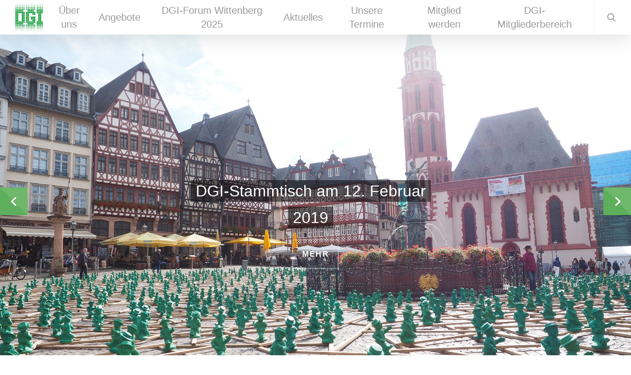

--- FILE ---
content_type: text/html; charset=UTF-8
request_url: https://dgi-info.de/wissenschaft-praxis/
body_size: 34479
content:
<!doctype html>
<html lang="de" class="no-js">
<head>
	<meta charset="UTF-8">
	<meta name="viewport" content="width=device-width, initial-scale=1, maximum-scale=1, user-scalable=0" /><link rel="shortcut icon" href="https://dgi-info.de/wp-content/uploads/2015/01/cropped-Newsletter_Weihnacht-2.jpg" /><meta name='robots' content='index, follow, max-image-preview:large, max-snippet:-1, max-video-preview:-1' />
<meta name="dlm-version" content="5.1.6">
	<!-- This site is optimized with the Yoast SEO plugin v26.7 - https://yoast.com/wordpress/plugins/seo/ -->
	<title>Information &amp; Wissen - Deutsche Gesellschaft für Information &amp; Wissen e.V.</title>
	<link rel="canonical" href="https://dgi-info.de/wissenschaft-praxis/" />
	<meta property="og:locale" content="de_DE" />
	<meta property="og:type" content="article" />
	<meta property="og:title" content="Information &amp; Wissen - Deutsche Gesellschaft für Information &amp; Wissen e.V." />
	<meta property="og:description" content="besteht seit  1948 und setzt sich seitdem für die Entwicklung des Fachgebiets ein.Unsere ZieleBerufliche Aus- und WeiterbildungVertretung der MitgliederEntwicklung des FachgebietsKommunikation und Vernetzung von Mitgliedern auf verschiedenen PlattformenAktuelle Themen öffentlich positionierenAktuelle Fragestellungen diskutierenUnsere MitgliederBibliothekenMedienbrancheWirtschaftsunternehmenSoftware-IndustrieWissenschaft und LehreSelbständigeVorteile für MitgliederBezug der Fachzeitschrift &quot;Information, Wissenschaft und Praxis&quot;Sonderkonditionen auf Veranstaltungen der DGI (DGI-Forum Wittenberg,..." />
	<meta property="og:url" content="https://dgi-info.de/wissenschaft-praxis/" />
	<meta property="og:site_name" content="Deutsche Gesellschaft für Information &amp; Wissen e.V." />
	<meta property="article:publisher" content="https://www.facebook.com/DGIInfo" />
	<meta property="article:modified_time" content="2020-09-28T08:35:58+00:00" />
	<meta property="og:image" content="https://dgi-info.de/wp-content/uploads/2014/12/looking-for-a-job-1257233_960_720-300x204.jpg" />
	<meta name="twitter:card" content="summary_large_image" />
	<meta name="twitter:site" content="@DGIInfo" />
	<meta name="twitter:label1" content="Geschätzte Lesezeit" />
	<meta name="twitter:data1" content="1 Minute" />
	<script type="application/ld+json" class="yoast-schema-graph">{"@context":"https://schema.org","@graph":[{"@type":"WebPage","@id":"https://dgi-info.de/wissenschaft-praxis/","url":"https://dgi-info.de/wissenschaft-praxis/","name":"Information & Wissen - Deutsche Gesellschaft für Information &amp; Wissen e.V.","isPartOf":{"@id":"https://dgi-info.de/#website"},"primaryImageOfPage":{"@id":"https://dgi-info.de/wissenschaft-praxis/#primaryimage"},"image":{"@id":"https://dgi-info.de/wissenschaft-praxis/#primaryimage"},"thumbnailUrl":"https://dgi-info.de/wp-content/uploads/2014/12/looking-for-a-job-1257233_960_720-300x204.jpg","datePublished":"2014-12-21T18:31:36+00:00","dateModified":"2020-09-28T08:35:58+00:00","breadcrumb":{"@id":"https://dgi-info.de/wissenschaft-praxis/#breadcrumb"},"inLanguage":"de","potentialAction":[{"@type":"ReadAction","target":["https://dgi-info.de/wissenschaft-praxis/"]}]},{"@type":"ImageObject","inLanguage":"de","@id":"https://dgi-info.de/wissenschaft-praxis/#primaryimage","url":"https://dgi-info.de/wp-content/uploads/2014/12/looking-for-a-job-1257233_960_720.jpg","contentUrl":"https://dgi-info.de/wp-content/uploads/2014/12/looking-for-a-job-1257233_960_720.jpg","width":960,"height":654},{"@type":"BreadcrumbList","@id":"https://dgi-info.de/wissenschaft-praxis/#breadcrumb","itemListElement":[{"@type":"ListItem","position":1,"name":"Startseite","item":"https://dgi-info.de/"},{"@type":"ListItem","position":2,"name":"Information &#038; Wissen"}]},{"@type":"WebSite","@id":"https://dgi-info.de/#website","url":"https://dgi-info.de/","name":"Deutsche Gesellschaft für Information & Wissen e.V.","description":"für Wissenschaft und Praxis","publisher":{"@id":"https://dgi-info.de/#organization"},"potentialAction":[{"@type":"SearchAction","target":{"@type":"EntryPoint","urlTemplate":"https://dgi-info.de/?s={search_term_string}"},"query-input":{"@type":"PropertyValueSpecification","valueRequired":true,"valueName":"search_term_string"}}],"inLanguage":"de"},{"@type":"Organization","@id":"https://dgi-info.de/#organization","name":"Deutsche Gesellschaft für Information & Wissen e.V.","alternateName":"DGI","url":"https://dgi-info.de/","logo":{"@type":"ImageObject","inLanguage":"de","@id":"https://dgi-info.de/#/schema/logo/image/","url":"https://dgi-info.de/wp-content/uploads/2022/10/DGI_Logo_gruen_RGB_klein_transparent_mit_text_auf_eine_ebene_reduz-Kopie.png","contentUrl":"https://dgi-info.de/wp-content/uploads/2022/10/DGI_Logo_gruen_RGB_klein_transparent_mit_text_auf_eine_ebene_reduz-Kopie.png","width":521,"height":591,"caption":"Deutsche Gesellschaft für Information & Wissen e.V."},"image":{"@id":"https://dgi-info.de/#/schema/logo/image/"},"sameAs":["https://www.facebook.com/DGIInfo","https://x.com/DGIInfo","https://www.linkedin.com/company/deutsche-gesellschaft-fr-information-und-wissen-e-v-dgi/about/?viewAsMember=true"]}]}</script>
	<!-- / Yoast SEO plugin. -->


<link rel="alternate" type="application/rss+xml" title="Deutsche Gesellschaft für Information &amp; Wissen e.V. &raquo; Feed" href="https://dgi-info.de/feed/" />
<link rel="alternate" type="application/rss+xml" title="Deutsche Gesellschaft für Information &amp; Wissen e.V. &raquo; Kommentar-Feed" href="https://dgi-info.de/comments/feed/" />
<link rel="alternate" type="text/calendar" title="Deutsche Gesellschaft für Information &amp; Wissen e.V. &raquo; iCal Feed" href="https://dgi-info.de/events/?ical=1" />
<link rel="alternate" type="application/rss+xml" title="Deutsche Gesellschaft für Information &amp; Wissen e.V. &raquo; Information &#038; Wissen-Kommentar-Feed" href="https://dgi-info.de/wissenschaft-praxis/feed/" />
<link rel="alternate" title="oEmbed (JSON)" type="application/json+oembed" href="https://dgi-info.de/wp-json/oembed/1.0/embed?url=https%3A%2F%2Fdgi-info.de%2Fwissenschaft-praxis%2F" />
<link rel="alternate" title="oEmbed (XML)" type="text/xml+oembed" href="https://dgi-info.de/wp-json/oembed/1.0/embed?url=https%3A%2F%2Fdgi-info.de%2Fwissenschaft-praxis%2F&#038;format=xml" />
<style id='wp-img-auto-sizes-contain-inline-css' type='text/css'>
img:is([sizes=auto i],[sizes^="auto," i]){contain-intrinsic-size:3000px 1500px}
/*# sourceURL=wp-img-auto-sizes-contain-inline-css */
</style>
<style id='wp-emoji-styles-inline-css' type='text/css'>

	img.wp-smiley, img.emoji {
		display: inline !important;
		border: none !important;
		box-shadow: none !important;
		height: 1em !important;
		width: 1em !important;
		margin: 0 0.07em !important;
		vertical-align: -0.1em !important;
		background: none !important;
		padding: 0 !important;
	}
/*# sourceURL=wp-emoji-styles-inline-css */
</style>
<link rel='stylesheet' id='wp-block-library-css' href='https://dgi-info.de/wp-includes/css/dist/block-library/style.min.css?ver=6.9' type='text/css' media='all' />
<style id='classic-theme-styles-inline-css' type='text/css'>
/*! This file is auto-generated */
.wp-block-button__link{color:#fff;background-color:#32373c;border-radius:9999px;box-shadow:none;text-decoration:none;padding:calc(.667em + 2px) calc(1.333em + 2px);font-size:1.125em}.wp-block-file__button{background:#32373c;color:#fff;text-decoration:none}
/*# sourceURL=/wp-includes/css/classic-themes.min.css */
</style>
<style id='tsb-team-style-inline-css' type='text/css'>
:root{--position:-0.375rem}.dashicons{font-family:dashicons!important}.columns-1{grid-template-columns:repeat(1,1fr)}.columns-2{grid-template-columns:repeat(2,1fr)}.columns-3{grid-template-columns:repeat(3,1fr)}.columns-4{grid-template-columns:repeat(4,1fr)}.columns-5{grid-template-columns:repeat(5,1fr)}.columns-6{grid-template-columns:repeat(6,1fr)}.columns-7{grid-template-columns:repeat(7,1fr)}.columns-8{grid-template-columns:repeat(8,1fr)}.columns-9{grid-template-columns:repeat(9,1fr)}.columns-10{grid-template-columns:repeat(10,1fr)}.columns-11{grid-template-columns:repeat(11,1fr)}.columns-12{grid-template-columns:repeat(12,1fr)}@media only screen and (max-width:1024px){.columns-tablet-1{grid-template-columns:repeat(1,1fr)}.columns-tablet-2{grid-template-columns:repeat(2,1fr)}.columns-tablet-3{grid-template-columns:repeat(3,1fr)}.columns-tablet-4{grid-template-columns:repeat(4,1fr)}.columns-tablet-5{grid-template-columns:repeat(5,1fr)}.columns-tablet-6{grid-template-columns:repeat(6,1fr)}.columns-tablet-7{grid-template-columns:repeat(7,1fr)}.columns-tablet-8{grid-template-columns:repeat(8,1fr)}.columns-tablet-9{grid-template-columns:repeat(9,1fr)}.columns-tablet-10{grid-template-columns:repeat(10,1fr)}.columns-tablet-11{grid-template-columns:repeat(11,1fr)}.columns-tablet-12{grid-template-columns:repeat(12,1fr)}}@media only screen and (max-width:640px){.columns-mobile-1{grid-template-columns:repeat(1,1fr)}.columns-mobile-2{grid-template-columns:repeat(2,1fr)}.columns-mobile-3{grid-template-columns:repeat(3,1fr)}.columns-mobile-4{grid-template-columns:repeat(4,1fr)}.columns-mobile-5{grid-template-columns:repeat(5,1fr)}.columns-mobile-6{grid-template-columns:repeat(6,1fr)}.columns-mobile-7{grid-template-columns:repeat(7,1fr)}.columns-mobile-8{grid-template-columns:repeat(8,1fr)}.columns-mobile-9{grid-template-columns:repeat(9,1fr)}.columns-mobile-10{grid-template-columns:repeat(10,1fr)}.columns-mobile-11{grid-template-columns:repeat(11,1fr)}.columns-mobile-12{grid-template-columns:repeat(12,1fr)}}.wp-block-tsb-team .tsbTeamMembers{display:grid}.wp-block-tsb-team .tsbTeamMembers *{box-sizing:border-box}.wp-block-tsb-team .tsbTeamMembers.horizontal .tsbMember{align-items:center;display:flex}.wp-block-tsb-team .tsbTeamMembers.horizontal .tsbMember .memberPhoto{max-width:38%;width:calc(38% - 20px)}.wp-block-tsb-team .tsbTeamMembers.horizontal .tsbMember .memberDetails{padding:0 20px 0 0;width:62%}.wp-block-tsb-team .tsbTeamMembers.vertical .tsbMember .memberDetails{padding:0 20px}.wp-block-tsb-team .tsbTeamMembers .tsbMember{position:relative}.wp-block-tsb-team .tsbTeamMembers .tsbMember .memberPhoto{display:inline-block;height:auto;max-width:100%}.wp-block-tsb-team .tsbTeamMembers .tsbMember .memberName{font-weight:600;margin:0}.wp-block-tsb-team .tsbTeamMembers .tsbMember .memberTitle{margin:0}.wp-block-tsb-team .tsbTeamMembers .tsbMember .memberSeparator{display:inline-block}.wp-block-tsb-team .tsbTeamMembers .tsbMember .memberBio{display:block}.wp-block-tsb-team .tsbTeamMembers .tsbMember ul.memberSocial{align-items:center;display:flex;line-height:1;list-style-type:none;margin:0;padding:5px}.wp-block-tsb-team .tsbTeamMembers .tsbMember ul.memberSocial li{display:inline-block}.wp-block-tsb-team .tsbTeamMembers .tsbMember ul.memberSocial li:first-child{margin-left:0!important}.wp-block-tsb-team .tsbTeamMembers .tsbMember ul.memberSocial li:last-child{margin-right:0!important}.wp-block-tsb-team .tsbTeamMembers .tsbMember ul.memberSocial li a{align-items:center;border-radius:50%;color:#4e4e4e;display:flex;justify-content:center;padding:8px;text-decoration:none}.wp-block-tsb-team .tsbTeamMembers .tsbMember ul.memberSocial li a:focus{box-shadow:none}.wp-block-tsb-team .tsbTeamMembers .tsbMember ul.memberSocial li a i{align-items:center;display:flex;font-style:inherit;justify-content:center}.wp-block-tsb-team .tsbTeamMembersWrapper{display:flex}.wp-block-tsb-team .tsbTeamMembersWrapper .tsbTeamMembersTeamContainer{display:grid;margin:0}.wp-block-tsb-team .tsbTeamMembersWrapper .tsbTeamMembersTeamMember{width:100%;--base-size:7.2px;display:block;list-style:none;margin:1.5em 0 .5em;position:relative;transform:scale(.85);transition:all .4s ease 0s}.wp-block-tsb-team .tsbTeamMembersWrapper .tsbTeamMembersTeamMember:nth-of-type(2n){margin-left:-25px;text-align:right}@media only screen and (max-width:640px){.wp-block-tsb-team .tsbTeamMembersWrapper .tsbTeamMembersTeamMember:nth-of-type(2n){text-align:left}}.wp-block-tsb-team .tsbTeamMembersWrapper .tsbTeamMembersTeamMemberThumb{float:left;margin-left:-3em;margin-right:1.25em;overflow:hidden;transform:rotate(-4deg);transition:all .4s ease 0s}.wp-block-tsb-team .tsbTeamMembersWrapper .tsbTeamMembersTeamMember:nth-of-type(2n) .tsbTeamMembersTeamMemberThumb{float:right;margin-left:2em;margin-right:-3em;transform:rotate(4deg)}.wp-block-tsb-team .tsbTeamMembersWrapper .tsbTeamMembersTeamMemberThumb img{border-radius:.25em;height:100%;-o-object-fit:cover;object-fit:cover;width:100%}@media(min-width:1025px){.wp-block-tsb-team .tsbTeamMembersWrapper .tsbTeamMembersTeamMember:hover{transform:scale(1)}}.wp-block-tsb-team .tsbTeamMembersWrapper .tsbTeamMembersTeamMember:hover{transition:all .4s ease 0s}.wp-block-tsb-team .tsbTeamMembersWrapper .tsbTeamMembersTeamMember:hover .tsbTeamMembersTeamMemberThumb{transform:rotate(-1deg);transition:all .4s ease 0s}.wp-block-tsb-team .tsbTeamMembersWrapper .tsbTeamMembersTeamMember:hover .tsbTeamMembersTeamMemberThumb img{filter:none!important;transition:all .4s ease 0s}.wp-block-tsb-team .tsbTeamMembersWrapper .tsbTeamMembersTeamMemberThumbDescription{padding-top:calc(var(--base-size)*1)}.wp-block-tsb-team .tsbTeamMembersWrapper .tsbTeamMembersTeamMemberThumbDescription p{margin-bottom:1em;padding:0 2em}.wp-block-tsb-team .tsbTeamMembersWrapper .tsbTeamMemberName{display:inline;left:83px;margin:-2.25em 0 0;position:absolute;transform:rotate(-2deg);transform-origin:left bottom}.wp-block-tsb-team .tsbTeamMembersWrapper .tsbTeamMembersTeamMember:nth-of-type(2n) .tsbTeamMemberName{left:inherit;right:84px;transform:rotate(2deg);transform-origin:right bottom}.wp-block-tsb-team .tsbTeamMembersWrapper .tsbTeamMembersTeamMember:hover .tsbTeamMemberName{transform:rotate(0deg);transition:all .4s ease 0s}.wp-block-tsb-team .tsbTeamMembersWrapper .co-funder:after{content:attr(data-role);position:absolute;top:-1.5em}@media only screen and (max-width:640px){.wp-block-tsb-team .tsbTeamMembersWrapper .co-funder:after{right:2px}}.wp-block-tsb-team .tsbTeamMembersWrapper .co-funder:after{right:4em;transform:rotate(3deg)}.wp-block-tsb-team .tsbTeamMembersWrapper .co-funder:nth-of-type(2n):after{right:inherit}@media only screen and (max-width:640px){.wp-block-tsb-team .tsbTeamMembersWrapper .co-funder:nth-of-type(2n):after{left:2px}}.wp-block-tsb-team .tsbTeamMembersWrapper .co-funder:nth-of-type(2n):after{left:4em;transform:rotate(-3deg)}.wp-block-tsb-team .tsbTeamMembersWrapper .tsbTeamMembersTeamMemberThumbDescription p{transition:none!important}.wp-block-tsb-team .tsbTeamMembersWrapper .tsbTeamMembersTeamMemberThumbDescription p .tsbTeamMemberUserName{display:inline-block;margin:.5em 0 0;outline:none;text-decoration:none;transition:all .4s ease 0s}.wp-block-tsb-team .tsbTeamMembersWrapper .tsbTeamMembersTeamMemberThumbDescription p .tsbTeamMemberUserName:focus{box-shadow:none!important;outline:none!important}.wp-block-tsb-team .tsbTeamMembersWrapperTheme-6 *{box-sizing:border-box}.wp-block-tsb-team .tsbTeamMembersWrapperTheme-6 img{display:block;max-width:100%;-o-object-fit:cover;object-fit:cover;width:100%}.wp-block-tsb-team .tsbTeamMembersWrapperTheme-6 .tsbTeamMemberSocial{list-style-type:none;padding:0!important}.wp-block-tsb-team .tsbTeamMembersWrapperTheme-6 .tsbTeamMembersBgWatermark{left:50%;position:absolute;z-index:0}@media(max-width:576px){.wp-block-tsb-team .tsbTeamMembersWrapperTheme-6 .tsbTeamMembersBgWatermark{transform:translateX(-50%) translateY(-78%)}}.wp-block-tsb-team .tsbTeamMembersWrapperTheme-6 .tsbTeamMembersBgWatermark{letter-spacing:.5rem;-webkit-user-select:none;-moz-user-select:none;user-select:none}.wp-block-tsb-team .tsbTeamMembersWrapperTheme-6 .tsbTeamMembersTeamContainer{display:grid}.wp-block-tsb-team .tsbTeamMembersWrapperTheme-6 .tsbTeamMembersTeamContainer .tsbTeamMembersTeamMember{cursor:pointer;position:relative;width:100%}.wp-block-tsb-team .tsbTeamMembersWrapperTheme-6 .tsbTeamMembersTeamContainer .tsbTeamMembersTeamMember:after{content:"";height:100%;inset:0;position:absolute;width:100%}.wp-block-tsb-team .tsbTeamMembersWrapperTheme-6 .tsbTeamMembersTeamContainer .tsbTeamMembersTeamMember img{transition:filter .5s ease}.wp-block-tsb-team .tsbTeamMembersWrapperTheme-6 .tsbTeamMembersTeamContainer .tsbTeamMembersTeamMember:hover img{filter:grayscale(0)!important}.wp-block-tsb-team .tsbTeamMembersWrapperTheme-6 .tsbTeamMembersTeamContainer .tsbTeamMembersTeamMember:hover:before{transform:scale(1.03)}.wp-block-tsb-team .tsbTeamMembersWrapperTheme-6 .tsbTeamMembersTeamContainer .tsbTeamMembersTeamMember:before{left:var(--position);top:var(--position)}.wp-block-tsb-team .tsbTeamMembersWrapperTheme-6 .tsbTeamMembersTeamContainer .tsbTeamMembersTeamMember .tsbTeamMembersTeamMember-content{bottom:0;color:#fff;left:0;padding:1.875rem 1.25rem;position:absolute;text-align:center;width:100%;z-index:99}.wp-block-tsb-team .tsbTeamMembersWrapperTheme-6 .tsbTeamMembersTeamContainer .tsbTeamMembersTeamMember .tsbTeamMembersTeamMember-content ul{align-items:center;display:flex;justify-content:center;margin-top:1.25rem}.wp-block-tsb-team .tsbTeamMembersWrapperTheme-6 .tsbTeamMembersTeamContainer .tsbTeamMembersTeamMemberShape:before{content:"";left:var(--position);position:absolute;top:var(--position);transition:.3s ease-in-out;z-index:0}.wp-block-tsb-team .tsbTeamMembersWrapperTheme-7{background:#fff;display:grid;font-family:Arial,sans-serif;min-height:600px;place-content:center;position:relative}.wp-block-tsb-team .tsbTeamMembersWrapperTheme-7 .team-ring{display:grid;grid-template-areas:"stack";height:18rem;place-content:center;position:relative;width:18rem}.wp-block-tsb-team .tsbTeamMembersWrapperTheme-7 .tsbInputTpye{display:none}.wp-block-tsb-team .tsbTeamMembersWrapperTheme-7 .team-ring label{cursor:pointer;display:grid;font-size:1.25rem;grid-area:stack;-ms-grid-column:1;-ms-grid-row:1;place-content:center;position:relative;transition:.5s}.wp-block-tsb-team .tsbTeamMembersWrapperTheme-7 .team-ring img{transition:1s ease-in-out}.wp-block-tsb-team .tsbTeamMembersWrapperTheme-7 .team-ring svg{left:50%;opacity:0;position:absolute;top:50%;transform:translate(-50%,-50%);transition:.5s ease-in-out;width:125px;z-index:5}.wp-block-tsb-team .tsbTeamMembersWrapperTheme-7 .team-ring input:checked+label{transform:scale(1.2);transition:1s}.wp-block-tsb-team .tsbTeamMembersWrapperTheme-7 .team-ring input:checked+label svg{opacity:1;transition-delay:.5s}.wp-block-tsb-team .tsbTeamMembersWrapperTheme-7 #center{border:1px solid hsla(0,0%,100%,.4);display:grid;inset:0;margin:auto;place-content:center;position:absolute;z-index:0}.wp-block-tsb-team .tsbTeamMembersWrapperTheme-7 #center:before{border-radius:50%;content:"";inset:0;position:absolute;transition:1s;z-index:-1}.wp-block-tsb-team .tsbTeamMembersWrapperTheme-7 .avatar{--radius:14rem;--d:calc(var(--i)/var(--total));--r-offset:-0.15turn;--r-amount:1turn;--r:calc(var(--r-amount)*var(--d) + var(--r-offset));transform:rotate(var(--r)) translate(var(--radius)) rotate(calc(var(--r)*-1))}@media(max-width:640px){.wp-block-tsb-team .tsbTeamMembersWrapperTheme-7 .team-ring{height:11rem;width:11rem}.wp-block-tsb-team .tsbTeamMembersWrapperTheme-7 .team-ring img{height:55px!important;width:55px!important}.wp-block-tsb-team .tsbTeamMembersWrapperTheme-7 .team-ring input:checked+label img{transform:scale(2.3)!important}.wp-block-tsb-team .tsbTeamMembersWrapperTheme-7 .team-ring label{height:55px!important;width:55px!important}.wp-block-tsb-team .tsbTeamMembersWrapperTheme-7 .avatar{--radius:9rem}.wp-block-tsb-team .tsbTeamMembersWrapperTheme-7 #center{font-size:.8rem;height:100px!important;width:100px!important}.wp-block-tsb-team .tsbTeamMembersWrapperTheme-7 .team-ring svg{width:90px}.wp-block-tsb-team .tsbTeamMembersWrapperTheme-7 .team-ring input:checked+label svg{font-size:20px;opacity:1;transform:translate(-50%,-50%) scale(2.25) rotate(0deg)}}.wp-block-tsb-team .tsbTeamMembersWrapperTheme-8 a{text-decoration:none}.wp-block-tsb-team .tsbTeamMembersWrapperTheme-8 h3{margin:0}.wp-block-tsb-team .tsbTeamMembersWrapperTheme-8 .tsbTeamMembersTeamContainer{display:grid;margin-top:4rem}.wp-block-tsb-team .tsbTeamMembersWrapperTheme-8 .tsbTeamMembersTeamContainer .tsbTeamMember{position:relative;text-align:left}.wp-block-tsb-team .tsbTeamMembersWrapperTheme-8 .tsbTeamMembersTeamContainer .tsbTeamMember .social-icon{left:0;position:absolute;z-index:2}.wp-block-tsb-team .tsbTeamMembersWrapperTheme-8 .tsbTeamMembersTeamContainer .tsbTeamMember .social-icon i{transition:.3s ease}.wp-block-tsb-team .tsbTeamMembersWrapperTheme-8 .tsbTeamMembersTeamContainer .tsbTeamMember .tsbTeamMember_img_wrapper{width:100%}.wp-block-tsb-team .tsbTeamMembersWrapperTheme-8 .tsbTeamMembersTeamContainer .tsbTeamMember .tsbTeamMember_img_wrapper img{display:block;-o-object-position:top;object-position:top;transition:.5s ease}.wp-block-tsb-team .tsbTeamMembersWrapperTheme-8 .tsbTeamMembersTeamContainer .tsbTeamMember .tsbTeamMember_content_wrapper{margin-left:auto;max-width:90%}.wp-block-tsb-team .tsbTeamMembersWrapperTheme-8 .tsbTeamMembersTeamContainer .tsbTeamMember .tsbTeamMember_content_wrapper .tsbTeamMember_content{display:block;outline:none;transition:.5s ease}.wp-block-tsb-team .tsbTeamMembersWrapperTheme-8 .tsbTeamMembersTeamContainer .tsbTeamMember .tsbTeamMember_content_wrapper .tsbTeamMember_content>div{text-align:right}.wp-block-tsb-team .tsbTeamMembersWrapperTheme-9 .section-text{color:#475569;font-size:18px;margin:auto auto 60px;max-width:560px;text-align:center}.wp-block-tsb-team .tsbTeamMembersWrapperTheme-9 .tsbTeamMembersTeamContainer{display:grid}.wp-block-tsb-team .tsbTeamMembersWrapperTheme-9 .tsbTeamMembersTeamContainer .tsbTeamMember{transition:.3s}.wp-block-tsb-team .tsbTeamMembersWrapperTheme-9 .tsbTeamMembersTeamContainer .tsbTeamMember .tsbTeamMember_img_wrapper{margin-bottom:16px;overflow:hidden;position:relative}.wp-block-tsb-team .tsbTeamMembersWrapperTheme-9 .tsbTeamMembersTeamContainer .tsbTeamMember .tsbTeamMember_img_wrapper img{filter:grayscale(100%);height:100%;transition:.5s ease;width:100%}.wp-block-tsb-team .tsbTeamMembersWrapperTheme-9 .tsbTeamMembersTeamContainer .tsbTeamMember .tsbTeamMember_img_wrapper .tsbTeamMember_social_wrapper{inset:0;opacity:0;position:absolute;transition:opacity .3s}.wp-block-tsb-team .tsbTeamMembersWrapperTheme-9 .tsbTeamMembersTeamContainer .tsbTeamMember .tsbTeamMember_img_wrapper .tsbTeamMember_social_wrapper .tsbTeamMember_social{bottom:16px;display:flex;flex-wrap:wrap;gap:10px;left:16px;position:absolute}.wp-block-tsb-team .tsbTeamMembersWrapperTheme-9 .tsbTeamMembersTeamContainer .tsbTeamMember .tsbTeamMember_img_wrapper .tsbTeamMember_social_wrapper .tsbTeamMember_social .tsbMember_social_link{align-items:center;border:none;cursor:pointer;display:flex;justify-content:center;transition:.3s}.wp-block-tsb-team .tsbTeamMembersWrapperTheme-9 .tsbTeamMembersTeamContainer .tsbTeamMember .tsbTeamMember_img_wrapper .tsbTeamMember_social_wrapper .tsbTeamMember_social .tsbMember_social_link:hover{background:#0f172a;color:#fff}.wp-block-tsb-team .tsbTeamMembersWrapperTheme-9 .tsbTeamMembersTeamContainer .tsbTeamMember:hover .tsbTeamMember_social_wrapper{opacity:1}.wp-block-tsb-team .tsbTeamMembersWrapperTheme-10 .team-row{align-items:stretch;display:flex;flex-direction:column;gap:40px;margin-bottom:60px}@media(min-width:992px){.wp-block-tsb-team .tsbTeamMembersWrapperTheme-10 .team-row{flex-direction:row}.wp-block-tsb-team .tsbTeamMembersWrapperTheme-10 .team-row.reverse{flex-direction:row-reverse}}.wp-block-tsb-team .tsbTeamMembersWrapperTheme-10 .tsbTeamMember_img_wrap{width:100%}@media only screen and (max-width:1024px){.wp-block-tsb-team .tsbTeamMembersWrapperTheme-10 .tsbTeamMember_img_wrap{margin:0 auto}}.wp-block-tsb-team .tsbTeamMembersWrapperTheme-10 .tsbTeamMember_img_box{position:relative}.wp-block-tsb-team .tsbTeamMembersWrapperTheme-10 .tsbTeamMember_img_shadow{border-radius:24px;inset:0;position:absolute;transform:rotate(3deg);transition:.3s ease}.wp-block-tsb-team .tsbTeamMembersWrapperTheme-10 .tsbTeamMember_img_profile{border-radius:24px;position:relative;width:100%;z-index:2}.wp-block-tsb-team .tsbTeamMembersWrapperTheme-10 .tsbTeamMember_content_card{width:100%}@media only screen and (max-width:640px){.wp-block-tsb-team .tsbTeamMembersWrapperTheme-10 .tsbTeamMember_content_card{padding:20px 10px!important}}.wp-block-tsb-team .tsbTeamMembersWrapperTheme-10 .profile-header{align-items:center;display:flex;gap:16px}.wp-block-tsb-team .tsbTeamMembersWrapperTheme-10 .tsbTeamMember_content_card_number_box{align-items:center;display:flex;justify-content:center}.wp-block-tsb-team .tsbTeamMembersWrapperTheme-10 .tsbTeamMember_content_card_stats_grid{display:grid;gap:24px;grid-template-columns:1fr 1fr}@media only screen and (max-width:640px){.wp-block-tsb-team .tsbTeamMembersWrapperTheme-10 .tsbTeamMember_content_card_stats_grid{grid-template-columns:1fr;justify-content:center}}.wp-block-tsb-team .tsbTeamMembersWrapperTheme-10 .stat-box{align-items:center;display:flex;gap:14px}.wp-block-tsb-team .tsbTeamMembersWrapperTheme-10 .tsbTeamMember_content_card_stat{align-items:center;display:flex;justify-content:center}.wp-block-tsb-team .tsbTeamMembersWrapperTheme-10 .tsbTeamMember_content_card_stat_label,.wp-block-tsb-team .tsbTeamMembersWrapperTheme-10 .tsbTeamMember_content_card_stat_value{margin:0}.wp-block-tsb-team .tsbTeamMembersWrapperTheme-10 .tsbTeamMember_btn{border:none;cursor:pointer;display:block;margin-top:65px;text-align:center;transition:.3s;width:100%}.wp-block-tsb-team .tsbTeamMemberWrapperTheme-11 .tsbTeamMember-grid{display:grid}.wp-block-tsb-team .tsbTeamMemberWrapperTheme-11 .tsbTeamMember-card{cursor:pointer;overflow:hidden;transition:.5s ease}.wp-block-tsb-team .tsbTeamMemberWrapperTheme-11 .tsbTeamMember-card .tsbTeamMember-inner{display:flex;flex-direction:column}@media(min-width:640px){.wp-block-tsb-team .tsbTeamMemberWrapperTheme-11 .tsbTeamMember-card .tsbTeamMember-inner{flex-direction:row}}.wp-block-tsb-team .tsbTeamMemberWrapperTheme-11 .tsbTeamMember-card .tsbTeamMember-img-box{flex:1;height:260px;overflow:hidden;position:relative;width:100%}@media(min-width:640px){.wp-block-tsb-team .tsbTeamMemberWrapperTheme-11 .tsbTeamMember-card .tsbTeamMember-img-box{height:auto}}.wp-block-tsb-team .tsbTeamMemberWrapperTheme-11 .tsbTeamMember-card .tsbTeamMember-img-box .tsbTeamMember-img{height:100%;-o-object-fit:cover;object-fit:cover;transition:.7s ease;width:100%}.wp-block-tsb-team .tsbTeamMemberWrapperTheme-11 .tsbTeamMember-card .tsbTeamMember-img-box .tsbTeamMember-gradient-overlay{inset:0;opacity:1;position:absolute}.wp-block-tsb-team .tsbTeamMemberWrapperTheme-11 .tsbTeamMember-card .tsbTeamMember-text-box{display:flex;flex:1;flex-direction:column;justify-content:center;padding:32px}.wp-block-tsb-team .tsbTeamMemberWrapperTheme-11 .tsbTeamMember-card .tsbTeamMember-text-box .tsbTeamMemberBio{margin:0;margin-bottom:24px!important}.wp-block-tsb-team .tsbTeamMemberWrapperTheme-11 .tsbTeamMember-card .tsbTeamMember-text-box .tsbTeamMember_view_btn{align-items:center;background:none;border:none;cursor:pointer;display:flex;transition:.4s ease}.wp-block-tsb-team .tsbTeamMemberWrapperTheme-11 .tsbTeamMember-card .tsbTeamMember-text-box .tsbTeamMember_view_btn svg{stroke-width:2}.tsm-premium-slider-wrapper{position:relative;width:100%}.tsm-premium-overlay{align-items:center;backdrop-filter:blur(2px);background:rgba(0,0,0,.55);display:flex;inset:0;justify-content:center;position:absolute;transition:opacity .3s ease;z-index:10}.tsm-premium-overlay-content{color:#fff;text-align:center}.tsm-upgrade-btn{background:#e63946;border-radius:4px;color:#fff!important;display:inline-block;font-weight:600;margin-top:10px;padding:10px 18px;text-decoration:none}.tsm-upgrade-btn:hover{background:#d62828}

/*# sourceURL=https://dgi-info.de/wp-content/plugins/team-section/build/view.css */
</style>
<link rel='stylesheet' id='fontAwesome-css' href='https://dgi-info.de/wp-content/plugins/team-section/assets/css/font-awesome.min.css?ver=6.4.2' type='text/css' media='all' />
<style id='global-styles-inline-css' type='text/css'>
:root{--wp--preset--aspect-ratio--square: 1;--wp--preset--aspect-ratio--4-3: 4/3;--wp--preset--aspect-ratio--3-4: 3/4;--wp--preset--aspect-ratio--3-2: 3/2;--wp--preset--aspect-ratio--2-3: 2/3;--wp--preset--aspect-ratio--16-9: 16/9;--wp--preset--aspect-ratio--9-16: 9/16;--wp--preset--color--black: #000000;--wp--preset--color--cyan-bluish-gray: #abb8c3;--wp--preset--color--white: #ffffff;--wp--preset--color--pale-pink: #f78da7;--wp--preset--color--vivid-red: #cf2e2e;--wp--preset--color--luminous-vivid-orange: #ff6900;--wp--preset--color--luminous-vivid-amber: #fcb900;--wp--preset--color--light-green-cyan: #7bdcb5;--wp--preset--color--vivid-green-cyan: #00d084;--wp--preset--color--pale-cyan-blue: #8ed1fc;--wp--preset--color--vivid-cyan-blue: #0693e3;--wp--preset--color--vivid-purple: #9b51e0;--wp--preset--gradient--vivid-cyan-blue-to-vivid-purple: linear-gradient(135deg,rgb(6,147,227) 0%,rgb(155,81,224) 100%);--wp--preset--gradient--light-green-cyan-to-vivid-green-cyan: linear-gradient(135deg,rgb(122,220,180) 0%,rgb(0,208,130) 100%);--wp--preset--gradient--luminous-vivid-amber-to-luminous-vivid-orange: linear-gradient(135deg,rgb(252,185,0) 0%,rgb(255,105,0) 100%);--wp--preset--gradient--luminous-vivid-orange-to-vivid-red: linear-gradient(135deg,rgb(255,105,0) 0%,rgb(207,46,46) 100%);--wp--preset--gradient--very-light-gray-to-cyan-bluish-gray: linear-gradient(135deg,rgb(238,238,238) 0%,rgb(169,184,195) 100%);--wp--preset--gradient--cool-to-warm-spectrum: linear-gradient(135deg,rgb(74,234,220) 0%,rgb(151,120,209) 20%,rgb(207,42,186) 40%,rgb(238,44,130) 60%,rgb(251,105,98) 80%,rgb(254,248,76) 100%);--wp--preset--gradient--blush-light-purple: linear-gradient(135deg,rgb(255,206,236) 0%,rgb(152,150,240) 100%);--wp--preset--gradient--blush-bordeaux: linear-gradient(135deg,rgb(254,205,165) 0%,rgb(254,45,45) 50%,rgb(107,0,62) 100%);--wp--preset--gradient--luminous-dusk: linear-gradient(135deg,rgb(255,203,112) 0%,rgb(199,81,192) 50%,rgb(65,88,208) 100%);--wp--preset--gradient--pale-ocean: linear-gradient(135deg,rgb(255,245,203) 0%,rgb(182,227,212) 50%,rgb(51,167,181) 100%);--wp--preset--gradient--electric-grass: linear-gradient(135deg,rgb(202,248,128) 0%,rgb(113,206,126) 100%);--wp--preset--gradient--midnight: linear-gradient(135deg,rgb(2,3,129) 0%,rgb(40,116,252) 100%);--wp--preset--font-size--small: 13px;--wp--preset--font-size--medium: 20px;--wp--preset--font-size--large: 36px;--wp--preset--font-size--x-large: 42px;--wp--preset--spacing--20: 0.44rem;--wp--preset--spacing--30: 0.67rem;--wp--preset--spacing--40: 1rem;--wp--preset--spacing--50: 1.5rem;--wp--preset--spacing--60: 2.25rem;--wp--preset--spacing--70: 3.38rem;--wp--preset--spacing--80: 5.06rem;--wp--preset--shadow--natural: 6px 6px 9px rgba(0, 0, 0, 0.2);--wp--preset--shadow--deep: 12px 12px 50px rgba(0, 0, 0, 0.4);--wp--preset--shadow--sharp: 6px 6px 0px rgba(0, 0, 0, 0.2);--wp--preset--shadow--outlined: 6px 6px 0px -3px rgb(255, 255, 255), 6px 6px rgb(0, 0, 0);--wp--preset--shadow--crisp: 6px 6px 0px rgb(0, 0, 0);}:where(.is-layout-flex){gap: 0.5em;}:where(.is-layout-grid){gap: 0.5em;}body .is-layout-flex{display: flex;}.is-layout-flex{flex-wrap: wrap;align-items: center;}.is-layout-flex > :is(*, div){margin: 0;}body .is-layout-grid{display: grid;}.is-layout-grid > :is(*, div){margin: 0;}:where(.wp-block-columns.is-layout-flex){gap: 2em;}:where(.wp-block-columns.is-layout-grid){gap: 2em;}:where(.wp-block-post-template.is-layout-flex){gap: 1.25em;}:where(.wp-block-post-template.is-layout-grid){gap: 1.25em;}.has-black-color{color: var(--wp--preset--color--black) !important;}.has-cyan-bluish-gray-color{color: var(--wp--preset--color--cyan-bluish-gray) !important;}.has-white-color{color: var(--wp--preset--color--white) !important;}.has-pale-pink-color{color: var(--wp--preset--color--pale-pink) !important;}.has-vivid-red-color{color: var(--wp--preset--color--vivid-red) !important;}.has-luminous-vivid-orange-color{color: var(--wp--preset--color--luminous-vivid-orange) !important;}.has-luminous-vivid-amber-color{color: var(--wp--preset--color--luminous-vivid-amber) !important;}.has-light-green-cyan-color{color: var(--wp--preset--color--light-green-cyan) !important;}.has-vivid-green-cyan-color{color: var(--wp--preset--color--vivid-green-cyan) !important;}.has-pale-cyan-blue-color{color: var(--wp--preset--color--pale-cyan-blue) !important;}.has-vivid-cyan-blue-color{color: var(--wp--preset--color--vivid-cyan-blue) !important;}.has-vivid-purple-color{color: var(--wp--preset--color--vivid-purple) !important;}.has-black-background-color{background-color: var(--wp--preset--color--black) !important;}.has-cyan-bluish-gray-background-color{background-color: var(--wp--preset--color--cyan-bluish-gray) !important;}.has-white-background-color{background-color: var(--wp--preset--color--white) !important;}.has-pale-pink-background-color{background-color: var(--wp--preset--color--pale-pink) !important;}.has-vivid-red-background-color{background-color: var(--wp--preset--color--vivid-red) !important;}.has-luminous-vivid-orange-background-color{background-color: var(--wp--preset--color--luminous-vivid-orange) !important;}.has-luminous-vivid-amber-background-color{background-color: var(--wp--preset--color--luminous-vivid-amber) !important;}.has-light-green-cyan-background-color{background-color: var(--wp--preset--color--light-green-cyan) !important;}.has-vivid-green-cyan-background-color{background-color: var(--wp--preset--color--vivid-green-cyan) !important;}.has-pale-cyan-blue-background-color{background-color: var(--wp--preset--color--pale-cyan-blue) !important;}.has-vivid-cyan-blue-background-color{background-color: var(--wp--preset--color--vivid-cyan-blue) !important;}.has-vivid-purple-background-color{background-color: var(--wp--preset--color--vivid-purple) !important;}.has-black-border-color{border-color: var(--wp--preset--color--black) !important;}.has-cyan-bluish-gray-border-color{border-color: var(--wp--preset--color--cyan-bluish-gray) !important;}.has-white-border-color{border-color: var(--wp--preset--color--white) !important;}.has-pale-pink-border-color{border-color: var(--wp--preset--color--pale-pink) !important;}.has-vivid-red-border-color{border-color: var(--wp--preset--color--vivid-red) !important;}.has-luminous-vivid-orange-border-color{border-color: var(--wp--preset--color--luminous-vivid-orange) !important;}.has-luminous-vivid-amber-border-color{border-color: var(--wp--preset--color--luminous-vivid-amber) !important;}.has-light-green-cyan-border-color{border-color: var(--wp--preset--color--light-green-cyan) !important;}.has-vivid-green-cyan-border-color{border-color: var(--wp--preset--color--vivid-green-cyan) !important;}.has-pale-cyan-blue-border-color{border-color: var(--wp--preset--color--pale-cyan-blue) !important;}.has-vivid-cyan-blue-border-color{border-color: var(--wp--preset--color--vivid-cyan-blue) !important;}.has-vivid-purple-border-color{border-color: var(--wp--preset--color--vivid-purple) !important;}.has-vivid-cyan-blue-to-vivid-purple-gradient-background{background: var(--wp--preset--gradient--vivid-cyan-blue-to-vivid-purple) !important;}.has-light-green-cyan-to-vivid-green-cyan-gradient-background{background: var(--wp--preset--gradient--light-green-cyan-to-vivid-green-cyan) !important;}.has-luminous-vivid-amber-to-luminous-vivid-orange-gradient-background{background: var(--wp--preset--gradient--luminous-vivid-amber-to-luminous-vivid-orange) !important;}.has-luminous-vivid-orange-to-vivid-red-gradient-background{background: var(--wp--preset--gradient--luminous-vivid-orange-to-vivid-red) !important;}.has-very-light-gray-to-cyan-bluish-gray-gradient-background{background: var(--wp--preset--gradient--very-light-gray-to-cyan-bluish-gray) !important;}.has-cool-to-warm-spectrum-gradient-background{background: var(--wp--preset--gradient--cool-to-warm-spectrum) !important;}.has-blush-light-purple-gradient-background{background: var(--wp--preset--gradient--blush-light-purple) !important;}.has-blush-bordeaux-gradient-background{background: var(--wp--preset--gradient--blush-bordeaux) !important;}.has-luminous-dusk-gradient-background{background: var(--wp--preset--gradient--luminous-dusk) !important;}.has-pale-ocean-gradient-background{background: var(--wp--preset--gradient--pale-ocean) !important;}.has-electric-grass-gradient-background{background: var(--wp--preset--gradient--electric-grass) !important;}.has-midnight-gradient-background{background: var(--wp--preset--gradient--midnight) !important;}.has-small-font-size{font-size: var(--wp--preset--font-size--small) !important;}.has-medium-font-size{font-size: var(--wp--preset--font-size--medium) !important;}.has-large-font-size{font-size: var(--wp--preset--font-size--large) !important;}.has-x-large-font-size{font-size: var(--wp--preset--font-size--x-large) !important;}
:where(.wp-block-post-template.is-layout-flex){gap: 1.25em;}:where(.wp-block-post-template.is-layout-grid){gap: 1.25em;}
:where(.wp-block-term-template.is-layout-flex){gap: 1.25em;}:where(.wp-block-term-template.is-layout-grid){gap: 1.25em;}
:where(.wp-block-columns.is-layout-flex){gap: 2em;}:where(.wp-block-columns.is-layout-grid){gap: 2em;}
:root :where(.wp-block-pullquote){font-size: 1.5em;line-height: 1.6;}
/*# sourceURL=global-styles-inline-css */
</style>
<link rel='stylesheet' id='cptch_stylesheet-css' href='https://dgi-info.de/wp-content/plugins/captcha/css/front_end_style.css?ver=4.4.5' type='text/css' media='all' />
<link rel='stylesheet' id='dashicons-css' href='https://dgi-info.de/wp-includes/css/dashicons.min.css?ver=6.9' type='text/css' media='all' />
<link rel='stylesheet' id='cptch_desktop_style-css' href='https://dgi-info.de/wp-content/plugins/captcha/css/desktop_style.css?ver=4.4.5' type='text/css' media='all' />
<link rel='stylesheet' id='contact-form-7-css' href='https://dgi-info.de/wp-content/plugins/contact-form-7/includes/css/styles.css?ver=6.1.4' type='text/css' media='all' />
<link rel='stylesheet' id='orbit-css' href='https://dgi-info.de/wp-content/plugins/salient-home-slider/css/orbit.css?ver=1.4.1' type='text/css' media='all' />
<style id='orbit-inline-css' type='text/css'>
.home-wrap {
			padding-top:3em;
			margin-bottom:0;
			padding-bottom:0;
			position:relative;
			z-index:100;
			background-color:#f8f8f8
		}
		html:not(.js) .home-wrap{
			padding-top:0
		}
		.home-wrap .full-width-section.first-section{
			margin-top:-37px
		}
/*# sourceURL=orbit-inline-css */
</style>
<link rel='stylesheet' id='swpm.common-css' href='https://dgi-info.de/wp-content/plugins/simple-membership/css/swpm.common.css?ver=4.6.9' type='text/css' media='all' />
<link rel='stylesheet' id='siteorigin-panels-front-css' href='https://dgi-info.de/wp-content/plugins/siteorigin-panels/css/front-flex.min.css?ver=2.33.5' type='text/css' media='all' />
<link rel='stylesheet' id='sow-image-default-8b5b6f678277-css' href='https://dgi-info.de/wp-content/uploads/siteorigin-widgets/sow-image-default-8b5b6f678277.css?ver=6.9' type='text/css' media='all' />
<link rel='stylesheet' id='sow-icon-default-dd465d521180-css' href='https://dgi-info.de/wp-content/uploads/siteorigin-widgets/sow-icon-default-dd465d521180.css?ver=6.9' type='text/css' media='all' />
<link rel='stylesheet' id='tribe-events-v2-single-skeleton-css' href='https://dgi-info.de/wp-content/plugins/the-events-calendar/build/css/tribe-events-single-skeleton.css?ver=6.15.13.1' type='text/css' media='all' />
<link rel='stylesheet' id='tribe-events-v2-single-skeleton-full-css' href='https://dgi-info.de/wp-content/plugins/the-events-calendar/build/css/tribe-events-single-full.css?ver=6.15.13.1' type='text/css' media='all' />
<link rel='stylesheet' id='tec-events-elementor-widgets-base-styles-css' href='https://dgi-info.de/wp-content/plugins/the-events-calendar/build/css/integrations/plugins/elementor/widgets/widget-base.css?ver=6.15.13.1' type='text/css' media='all' />
<link rel='stylesheet' id='font-awesome-css' href='https://dgi-info.de/wp-content/plugins/elementor/assets/lib/font-awesome/css/font-awesome.min.css?ver=4.7.0' type='text/css' media='all' />
<link rel='stylesheet' id='salient-grid-system-css' href='https://dgi-info.de/wp-content/themes/salient/css/build/grid-system.css?ver=15.0.9' type='text/css' media='all' />
<link rel='stylesheet' id='main-styles-css' href='https://dgi-info.de/wp-content/themes/salient/css/build/style.css?ver=15.0.9' type='text/css' media='all' />
<link rel='stylesheet' id='nectar-header-layout-centered-menu-css' href='https://dgi-info.de/wp-content/themes/salient/css/build/header/header-layout-centered-menu.css?ver=15.0.9' type='text/css' media='all' />
<link rel='stylesheet' id='nectar-basic-events-calendar-css' href='https://dgi-info.de/wp-content/themes/salient/css/build/third-party/events-calendar.css?ver=15.0.9' type='text/css' media='all' />
<link rel='stylesheet' id='nectar_default_font_open_sans-css' href='//dgi-info.de/wp-content/uploads/sgf-css/font-b5ba305731589782ef28b67d89e4bf1e.css' type='text/css' media='all' />
<link rel='stylesheet' id='responsive-css' href='https://dgi-info.de/wp-content/themes/salient/css/build/responsive.css?ver=15.0.9' type='text/css' media='all' />
<link rel='stylesheet' id='skin-ascend-css' href='https://dgi-info.de/wp-content/themes/salient/css/build/ascend.css?ver=15.0.9' type='text/css' media='all' />
<link rel='stylesheet' id='salient-wp-menu-dynamic-css' href='https://dgi-info.de/wp-content/uploads/salient/menu-dynamic.css?ver=56266' type='text/css' media='all' />
<link rel='stylesheet' id='wp-members-css' href='https://dgi-info.de/wp-content/plugins/wp-members/assets/css/forms/generic-no-float.min.css?ver=3.5.5.1' type='text/css' media='all' />
<link rel='stylesheet' id='taxopress-frontend-css-css' href='https://dgi-info.de/wp-content/plugins/simple-tags/assets/frontend/css/frontend.css?ver=3.42.0' type='text/css' media='all' />
<link rel='stylesheet' id='borlabs-cookie-css' href='https://dgi-info.de/wp-content/cache/borlabs-cookie/borlabs-cookie_1_de.css?ver=2.3.6-24' type='text/css' media='all' />
<link rel='stylesheet' id='tablepress-default-css' href='https://dgi-info.de/wp-content/plugins/tablepress/css/build/default.css?ver=3.2.6' type='text/css' media='all' />
<link rel='stylesheet' id='dynamic-css-css' href='https://dgi-info.de/wp-content/themes/salient/css/salient-dynamic-styles.css?ver=5553' type='text/css' media='all' />
<style id='dynamic-css-inline-css' type='text/css'>
#page-header-bg h1,#page-header-bg .subheader,.nectar-box-roll .overlaid-content h1,.nectar-box-roll .overlaid-content .subheader,#page-header-bg #portfolio-nav a i,body .section-title #portfolio-nav a:hover i,.page-header-no-bg h1,.page-header-no-bg span,#page-header-bg #portfolio-nav a i,#page-header-bg span,#page-header-bg #single-below-header a:hover,#page-header-bg #single-below-header a:focus,#page-header-bg.fullscreen-header .author-section a{color:#ffffff!important;}body #page-header-bg .pinterest-share i,body #page-header-bg .facebook-share i,body #page-header-bg .linkedin-share i,body #page-header-bg .twitter-share i,body #page-header-bg .google-plus-share i,body #page-header-bg .icon-salient-heart,body #page-header-bg .icon-salient-heart-2{color:#ffffff;}#page-header-bg[data-post-hs="default_minimal"] .inner-wrap > a:not(:hover){color:#ffffff;border-color:rgba(255,255,255,0.4);}.single #page-header-bg #single-below-header > span{border-color:rgba(255,255,255,0.4);}body .section-title #portfolio-nav a:hover i{opacity:0.75;}.single #page-header-bg .blog-title #single-meta .nectar-social.hover > div a,.single #page-header-bg .blog-title #single-meta > div a,.single #page-header-bg .blog-title #single-meta ul .n-shortcode a,#page-header-bg .blog-title #single-meta .nectar-social.hover .share-btn{border-color:rgba(255,255,255,0.4);}.single #page-header-bg .blog-title #single-meta .nectar-social.hover > div a:hover,#page-header-bg .blog-title #single-meta .nectar-social.hover .share-btn:hover,.single #page-header-bg .blog-title #single-meta div > a:hover,.single #page-header-bg .blog-title #single-meta ul .n-shortcode a:hover,.single #page-header-bg .blog-title #single-meta ul li:not(.meta-share-count):hover > a{border-color:rgba(255,255,255,1);}.single #page-header-bg #single-meta div span,.single #page-header-bg #single-meta > div a,.single #page-header-bg #single-meta > div i{color:#ffffff!important;}.single #page-header-bg #single-meta ul .meta-share-count .nectar-social a i{color:rgba(255,255,255,0.7)!important;}.single #page-header-bg #single-meta ul .meta-share-count .nectar-social a:hover i{color:rgba(255,255,255,1)!important;}@media only screen and (min-width:1000px){body #ajax-content-wrap.no-scroll{min-height:calc(100vh - 70px);height:calc(100vh - 70px)!important;}}@media only screen and (min-width:1000px){#page-header-wrap.fullscreen-header,#page-header-wrap.fullscreen-header #page-header-bg,html:not(.nectar-box-roll-loaded) .nectar-box-roll > #page-header-bg.fullscreen-header,.nectar_fullscreen_zoom_recent_projects,#nectar_fullscreen_rows:not(.afterLoaded) > div{height:calc(100vh - 69px);}.wpb_row.vc_row-o-full-height.top-level,.wpb_row.vc_row-o-full-height.top-level > .col.span_12{min-height:calc(100vh - 69px);}html:not(.nectar-box-roll-loaded) .nectar-box-roll > #page-header-bg.fullscreen-header{top:70px;}.nectar-slider-wrap[data-fullscreen="true"]:not(.loaded),.nectar-slider-wrap[data-fullscreen="true"]:not(.loaded) .swiper-container{height:calc(100vh - 68px)!important;}.admin-bar .nectar-slider-wrap[data-fullscreen="true"]:not(.loaded),.admin-bar .nectar-slider-wrap[data-fullscreen="true"]:not(.loaded) .swiper-container{height:calc(100vh - 68px - 32px)!important;}}.admin-bar[class*="page-template-template-no-header"] .wpb_row.vc_row-o-full-height.top-level,.admin-bar[class*="page-template-template-no-header"] .wpb_row.vc_row-o-full-height.top-level > .col.span_12{min-height:calc(100vh - 32px);}body[class*="page-template-template-no-header"] .wpb_row.vc_row-o-full-height.top-level,body[class*="page-template-template-no-header"] .wpb_row.vc_row-o-full-height.top-level > .col.span_12{min-height:100vh;}@media only screen and (max-width:999px){.using-mobile-browser #nectar_fullscreen_rows:not(.afterLoaded):not([data-mobile-disable="on"]) > div{height:calc(100vh - 100px);}.using-mobile-browser .wpb_row.vc_row-o-full-height.top-level,.using-mobile-browser .wpb_row.vc_row-o-full-height.top-level > .col.span_12,[data-permanent-transparent="1"].using-mobile-browser .wpb_row.vc_row-o-full-height.top-level,[data-permanent-transparent="1"].using-mobile-browser .wpb_row.vc_row-o-full-height.top-level > .col.span_12{min-height:calc(100vh - 100px);}html:not(.nectar-box-roll-loaded) .nectar-box-roll > #page-header-bg.fullscreen-header,.nectar_fullscreen_zoom_recent_projects,.nectar-slider-wrap[data-fullscreen="true"]:not(.loaded),.nectar-slider-wrap[data-fullscreen="true"]:not(.loaded) .swiper-container,#nectar_fullscreen_rows:not(.afterLoaded):not([data-mobile-disable="on"]) > div{height:calc(100vh - 47px);}.wpb_row.vc_row-o-full-height.top-level,.wpb_row.vc_row-o-full-height.top-level > .col.span_12{min-height:calc(100vh - 47px);}body[data-transparent-header="false"] #ajax-content-wrap.no-scroll{min-height:calc(100vh - 47px);height:calc(100vh - 47px);}}.screen-reader-text,.nectar-skip-to-content:not(:focus){border:0;clip:rect(1px,1px,1px,1px);clip-path:inset(50%);height:1px;margin:-1px;overflow:hidden;padding:0;position:absolute!important;width:1px;word-wrap:normal!important;}.row .col img:not([srcset]){width:auto;}.row .col img.img-with-animation.nectar-lazy:not([srcset]){width:100%;}
/**#footer-outer #copyright,body {background-color: #f8f8f8!important;}
.psfb_required_mark {color: #f60 !important;}

label[for="psfield_4450_1"] {color: #ffffff !important;}
label[for="psfield_4450_2"] {color: #ffffff !important;}
label[for="psfield_4450_3"] {color: #ffffff !important;}
label[for="psfield_4450_4"] {color: #ffffff !important;}

.single_add_to_cart_button {font: Arial !important; 
                            text-transform: uppercase !important;}
                            
.woocommerce-message a.button a.wc-forward {font-size: 14px !important;
font-weight:bold !important;}

.container-wrap  {margin-top:50px !important;}

a.button.wc-forward {font-size:25px !important;

background-color:#ff6600;}

div.woocommerce-message {
   
    
}**/

    body[data-form-submit="regular"] .container-wrap button[type="submit"], body[data-form-submit="regular"] .container-wrap input[type="submit"] {
      padding: 15px 22px !important;
      height: 60px;
    }
/*# sourceURL=dynamic-css-inline-css */
</style>
<link rel='stylesheet' id='salient-child-style-css' href='https://dgi-info.de/wp-content/themes/salient-child/style.css?ver=15.0.9' type='text/css' media='all' />
<!--n2css--><!--n2js--><script type="text/javascript" src="https://dgi-info.de/wp-includes/js/jquery/jquery.min.js?ver=3.7.1" id="jquery-core-js"></script>
<script type="text/javascript" src="https://dgi-info.de/wp-includes/js/jquery/jquery-migrate.min.js?ver=3.4.1" id="jquery-migrate-js"></script>
<script type="text/javascript" src="https://dgi-info.de/wp-includes/js/tinymce/tinymce.min.js?ver=49110-20250317" id="wp-tinymce-root-js"></script>
<script type="text/javascript" src="https://dgi-info.de/wp-includes/js/tinymce/plugins/compat3x/plugin.min.js?ver=49110-20250317" id="wp-tinymce-js"></script>
<script type="text/javascript" src="https://dgi-info.de/wp-content/plugins/simple-tags/assets/frontend/js/frontend.js?ver=3.42.0" id="taxopress-frontend-js-js"></script>
<link rel="https://api.w.org/" href="https://dgi-info.de/wp-json/" /><link rel="alternate" title="JSON" type="application/json" href="https://dgi-info.de/wp-json/wp/v2/pages/11" /><link rel="EditURI" type="application/rsd+xml" title="RSD" href="https://dgi-info.de/xmlrpc.php?rsd" />
<meta name="generator" content="WordPress 6.9" />
<link rel='shortlink' href='https://dgi-info.de/?p=11' />
        <script type="text/javascript">
            jQuery(document).ready(function($) {
                $('#respond').html('<div class="swpm-login-to-comment-msg">Bitte melden Sie sich an, um einen Kommentar zu hinterlassen.</div>');
            });
        </script>
        <meta name="tec-api-version" content="v1"><meta name="tec-api-origin" content="https://dgi-info.de"><link rel="alternate" href="https://dgi-info.de/wp-json/tribe/events/v1/" /><a rel="me" href="https://openbiblio.social/@DGIInfo">Mastodon</a><script type="text/javascript"> var root = document.getElementsByTagName( "html" )[0]; root.setAttribute( "class", "js" ); </script>
<style type="text/css" id="breadcrumb-trail-css">.breadcrumbs .trail-browse,.breadcrumbs .trail-items,.breadcrumbs .trail-items li {display: inline-block;margin:0;padding: 0;border:none;background:transparent;text-indent: 0;}.breadcrumbs .trail-browse {font-size: inherit;font-style:inherit;font-weight: inherit;color: inherit;}.breadcrumbs .trail-items {list-style: none;}.trail-items li::after {content: "\002F";padding: 0 0.5em;}.trail-items li:last-of-type::after {display: none;}</style>
<meta name="generator" content="Elementor 3.34.1; features: additional_custom_breakpoints; settings: css_print_method-external, google_font-enabled, font_display-swap">
<style type="text/css">a.st_tag, a.internal_tag, .st_tag, .internal_tag { text-decoration: underline !important; }</style><style type="text/css">.recentcomments a{display:inline !important;padding:0 !important;margin:0 !important;}</style>			<style>
				.e-con.e-parent:nth-of-type(n+4):not(.e-lazyloaded):not(.e-no-lazyload),
				.e-con.e-parent:nth-of-type(n+4):not(.e-lazyloaded):not(.e-no-lazyload) * {
					background-image: none !important;
				}
				@media screen and (max-height: 1024px) {
					.e-con.e-parent:nth-of-type(n+3):not(.e-lazyloaded):not(.e-no-lazyload),
					.e-con.e-parent:nth-of-type(n+3):not(.e-lazyloaded):not(.e-no-lazyload) * {
						background-image: none !important;
					}
				}
				@media screen and (max-height: 640px) {
					.e-con.e-parent:nth-of-type(n+2):not(.e-lazyloaded):not(.e-no-lazyload),
					.e-con.e-parent:nth-of-type(n+2):not(.e-lazyloaded):not(.e-no-lazyload) * {
						background-image: none !important;
					}
				}
			</style>
			<meta name="generator" content="Powered by WPBakery Page Builder - drag and drop page builder for WordPress."/>
<style media="all" id="siteorigin-panels-layouts-head">/* Layout 11 */ #pgc-11-0-0 { width:75%;width:calc(75% - ( 0.249999998125 * 30px ) ) } #pgc-11-0-1 { width:25%;width:calc(25% - ( 0.750000001875 * 30px ) ) } #pl-11 .so-panel { margin-bottom:30px } #pl-11 .so-panel:last-of-type { margin-bottom:0px } @media (max-width:780px){ #pg-11-0.panel-no-style, #pg-11-0.panel-has-style > .panel-row-style, #pg-11-0 { -webkit-flex-direction:column;-ms-flex-direction:column;flex-direction:column } #pg-11-0 > .panel-grid-cell , #pg-11-0 > .panel-row-style > .panel-grid-cell { width:100%;margin-right:0 } #pgc-11-0-0 { margin-bottom:30px } #pl-11 .panel-grid-cell { padding:0 } #pl-11 .panel-grid .panel-grid-cell-empty { display:none } #pl-11 .panel-grid .panel-grid-cell-mobile-last { margin-bottom:0px }  } </style><link rel="icon" href="https://dgi-info.de/wp-content/uploads/2015/01/cropped-Newsletter_Weihnacht-2-32x32.jpg" sizes="32x32" />
<link rel="icon" href="https://dgi-info.de/wp-content/uploads/2015/01/cropped-Newsletter_Weihnacht-2-192x192.jpg" sizes="192x192" />
<link rel="apple-touch-icon" href="https://dgi-info.de/wp-content/uploads/2015/01/cropped-Newsletter_Weihnacht-2-180x180.jpg" />
<meta name="msapplication-TileImage" content="https://dgi-info.de/wp-content/uploads/2015/01/cropped-Newsletter_Weihnacht-2-270x270.jpg" />
<noscript><style> .wpb_animate_when_almost_visible { opacity: 1; }</style></noscript></head><body class="wp-singular page-template page-template-template-home-4 page-template-template-home-4-php page page-id-11 page-parent wp-custom-logo wp-theme-salient wp-child-theme-salient-child siteorigin-panels siteorigin-panels-before-js tribe-no-js nectar-auto-lightbox ascend wpb-js-composer js-comp-ver-6.9.2 vc_responsive elementor-default elementor-kit-38340 elementor-page-39687" data-footer-reveal="false" data-footer-reveal-shadow="none" data-header-format="centered-menu" data-body-border="off" data-boxed-style="" data-header-breakpoint="1000" data-dropdown-style="minimal" data-cae="easeOutCubic" data-cad="750" data-megamenu-width="contained" data-aie="none" data-ls="fancybox" data-apte="standard" data-hhun="0" data-fancy-form-rcs="default" data-form-style="default" data-form-submit="regular" data-is="minimal" data-button-style="slightly_rounded_shadow" data-user-account-button="false" data-flex-cols="true" data-col-gap="default" data-header-inherit-rc="false" data-header-search="true" data-animated-anchors="true" data-ajax-transitions="false" data-full-width-header="true" data-slide-out-widget-area="true" data-slide-out-widget-area-style="slide-out-from-right" data-user-set-ocm="off" data-loading-animation="none" data-bg-header="true" data-responsive="1" data-ext-responsive="true" data-ext-padding="90" data-header-resize="0" data-header-color="light" data-transparent-header="false" data-cart="false" data-remove-m-parallax="" data-remove-m-video-bgs="" data-m-animate="0" data-force-header-trans-color="light" data-smooth-scrolling="0" data-permanent-transparent="false" >
	
	<script type="text/javascript">
	 (function(window, document) {

		 if(navigator.userAgent.match(/(Android|iPod|iPhone|iPad|BlackBerry|IEMobile|Opera Mini)/)) {
			 document.body.className += " using-mobile-browser mobile ";
		 }

		 if( !("ontouchstart" in window) ) {

			 var body = document.querySelector("body");
			 var winW = window.innerWidth;
			 var bodyW = body.clientWidth;

			 if (winW > bodyW + 4) {
				 body.setAttribute("style", "--scroll-bar-w: " + (winW - bodyW - 4) + "px");
			 } else {
				 body.setAttribute("style", "--scroll-bar-w: 0px");
			 }
		 }

	 })(window, document);
   </script><a href="#ajax-content-wrap" class="nectar-skip-to-content">Skip to main content</a>	
	<div id="header-space"  data-header-mobile-fixed='1'></div> 
	
		<div id="header-outer" data-has-menu="true" data-has-buttons="yes" data-header-button_style="default" data-using-pr-menu="false" data-mobile-fixed="1" data-ptnm="false" data-lhe="animated_underline" data-user-set-bg="#ffffff" data-format="centered-menu" data-permanent-transparent="false" data-megamenu-rt="0" data-remove-fixed="0" data-header-resize="0" data-cart="false" data-transparency-option="0" data-box-shadow="large" data-shrink-num="50" data-using-secondary="0" data-using-logo="1" data-logo-height="60" data-m-logo-height="24" data-padding="5" data-full-width="true" data-condense="false" >
		
<header id="top">
	<div class="container">
		<div class="row">
			<div class="col span_3">
								<a id="logo" href="https://dgi-info.de" data-supplied-ml-starting-dark="false" data-supplied-ml-starting="false" data-supplied-ml="false" >
					<img class="stnd skip-lazy default-logo dark-version" width="" height="" alt="Deutsche Gesellschaft für Information &amp; Wissen e.V." src="https://dgi-info.de/wp-content/uploads/2021/08/DGI_Logo_gruen_RGB-e1726072486898.jpg" srcset="https://dgi-info.de/wp-content/uploads/2021/08/DGI_Logo_gruen_RGB-e1726072486898.jpg 1x,  2x" />				</a>
							</div><!--/span_3-->

			<div class="col span_9 col_last">
									<div class="nectar-mobile-only mobile-header"><div class="inner"></div></div>
									<a class="mobile-search" href="#searchbox"><span class="nectar-icon icon-salient-search" aria-hidden="true"></span><span class="screen-reader-text">search</span></a>
														<div class="slide-out-widget-area-toggle mobile-icon slide-out-from-right" data-custom-color="false" data-icon-animation="simple-transform">
						<div> <a href="#sidewidgetarea" aria-label="Navigation Menu" aria-expanded="false" class="closed">
							<span class="screen-reader-text">Menu</span><span aria-hidden="true"> <i class="lines-button x2"> <i class="lines"></i> </i> </span>
						</a></div>
					</div>
				
									<nav>
													<ul class="sf-menu">
								<li id="menu-item-3285" class="menu-item menu-item-type-post_type menu-item-object-page menu-item-home menu-item-has-children nectar-regular-menu-item megamenu nectar-megamenu-menu-item align-left width-100 menu-item-3285"><a href="https://dgi-info.de/"><span class="menu-title-text">Über uns</span></a>
<ul class="sub-menu">
	<li id="menu-item-10759" class="menu-item menu-item-type-post_type menu-item-object-page menu-item-has-children nectar-regular-menu-item menu-item-10759"><a href="https://dgi-info.de/wissenschaft-praxis/dgi-fachgruppen/"><span class="menu-title-text">Fachgruppen und regionale Arbeitskreise der DGI</span><span class="sf-sub-indicator"><i class="fa fa-angle-right icon-in-menu" aria-hidden="true"></i></span></a>
	<ul class="sub-menu">
		<li id="menu-item-40260" class="menu-item menu-item-type-post_type menu-item-object-page nectar-regular-menu-item menu-item-40260"><a href="https://dgi-info.de/fachgruppe-informationskompetenz-und-gesellschaft/"><span class="menu-title-text">Informationskompetenz + Gesellschaft</span></a></li>
		<li id="menu-item-7776" class="menu-item menu-item-type-post_type menu-item-object-page nectar-regular-menu-item menu-item-7776"><a href="https://dgi-info.de/fg-register-und-indexing/"><span class="menu-title-text">Register und Indexing</span></a></li>
		<li id="menu-item-7767" class="menu-item menu-item-type-post_type menu-item-object-page nectar-regular-menu-item menu-item-7767"><a href="https://dgi-info.de/akademische-integritaet/"><span class="menu-title-text">Akademische Integrität</span></a></li>
		<li id="menu-item-1482" class="menu-item menu-item-type-post_type menu-item-object-page nectar-regular-menu-item menu-item-1482"><a href="https://dgi-info.de/wissenschaft-praxis/dgi-fachgruppen/fg-compliance/"><span class="menu-title-text">Compliance</span></a></li>
		<li id="menu-item-1068" class="menu-item menu-item-type-post_type menu-item-object-page nectar-regular-menu-item menu-item-1068"><a href="https://dgi-info.de/wissenschaft-praxis/dgi-fachgruppen/akts/"><span class="menu-title-text">Arbeitskreis Terminologie und Sprachfragen (AKTS)</span></a></li>
		<li id="menu-item-1065" class="menu-item menu-item-type-post_type menu-item-object-page nectar-regular-menu-item menu-item-1065"><a href="https://dgi-info.de/wissenschaft-praxis/dgi-fachgruppen/akg/"><span class="menu-title-text">Arbeitskreis Geschichte des Informationswesens in Deutschland (AKG)</span></a></li>
		<li id="menu-item-38285" class="menu-item menu-item-type-post_type menu-item-object-page nectar-regular-menu-item menu-item-38285"><a href="https://dgi-info.de/fachgruppe-archiv-der-deutschen-gesellschaft-fuer-dokumentation/"><span class="menu-title-text">Archiv der Deutschen Gesellschaft für Dokumentation</span></a></li>
		<li id="menu-item-1069" class="menu-item menu-item-type-post_type menu-item-object-page nectar-regular-menu-item menu-item-1069"><a href="https://dgi-info.de/wissenschaft-praxis/dgi-fachgruppen/kiba/"><span class="menu-title-text">Konferenz der informations- und bibliothekswissenschaftlichen Ausbildungs- und Studiengänge (KIBA)</span></a></li>
		<li id="menu-item-1067" class="menu-item menu-item-type-post_type menu-item-object-page nectar-regular-menu-item menu-item-1067"><a href="https://dgi-info.de/wissenschaft-praxis/dgi-fachgruppen/ak-patente/"><span class="menu-title-text">Arbeitskreis Patente</span></a></li>
	</ul>
</li>
	<li id="menu-item-856" class="menu-item menu-item-type-post_type menu-item-object-page nectar-regular-menu-item menu-item-856"><a href="https://dgi-info.de/die-dgi/beirat/"><span class="menu-title-text">Beirat</span></a></li>
	<li id="menu-item-880" class="menu-item menu-item-type-post_type menu-item-object-page nectar-regular-menu-item menu-item-880"><a href="https://dgi-info.de/die-dgi/aufgaben-ziele/"><span class="menu-title-text">Aufgaben und Ziele</span></a></li>
	<li id="menu-item-857" class="menu-item menu-item-type-post_type menu-item-object-page nectar-regular-menu-item menu-item-857"><a href="https://dgi-info.de/die-dgi/vorstand/"><span class="menu-title-text">Vorstand</span></a></li>
	<li id="menu-item-855" class="menu-item menu-item-type-post_type menu-item-object-page nectar-regular-menu-item menu-item-855"><a href="https://dgi-info.de/die-dgi/ehrenmitglieder/"><span class="menu-title-text">Ehrenmitglieder</span></a></li>
	<li id="menu-item-1170" class="menu-item menu-item-type-post_type menu-item-object-page nectar-regular-menu-item menu-item-1170"><a href="https://dgi-info.de/die-dgi/pressemitteilungen/"><span class="menu-title-text">DGI Pressemitteilungen</span></a></li>
</ul>
</li>
<li id="menu-item-3049" class="menu-item menu-item-type-post_type menu-item-object-page menu-item-has-children nectar-regular-menu-item megamenu nectar-megamenu-menu-item align-left width-100 menu-item-3049"><a href="https://dgi-info.de/leistungen/"><span class="menu-title-text">Angebote</span></a>
<ul class="sub-menu">
	<li id="menu-item-5114" class="menu-item menu-item-type-post_type menu-item-object-page menu-item-has-children nectar-regular-menu-item menu-item-5114"><a href="https://dgi-info.de/events/"><span class="menu-title-text">DGI-Veranstaltungen</span><span class="sf-sub-indicator"><i class="fa fa-angle-right icon-in-menu" aria-hidden="true"></i></span></a>
	<ul class="sub-menu">
		<li id="menu-item-45110" class="menu-item menu-item-type-post_type menu-item-object-page nectar-regular-menu-item menu-item-45110"><a href="https://dgi-info.de/dgi-forum-wittenberg-2025/"><span class="menu-title-text">DGI-Forum Wittenberg 2025</span></a></li>
		<li id="menu-item-31869" class="menu-item menu-item-type-post_type menu-item-object-page nectar-regular-menu-item menu-item-31869"><a href="https://dgi-info.de/uenstliche-intelligenz-vom-wunderkind-zum-allrounder-technologiefolgen-im-fokus/"><span class="menu-title-text">Künstliche Intelligenz – Vom Wunderkind zum Allrounder</span></a></li>
		<li id="menu-item-40266" class="menu-item menu-item-type-post_type menu-item-object-page nectar-regular-menu-item menu-item-40266"><a href="https://dgi-info.de/vortragsreihe-informationskompetenz-und-gesellschaft/"><span class="menu-title-text">Vortragsreihe Informationskompetenz und Gesellschaft</span></a></li>
		<li id="menu-item-20931" class="menu-item menu-item-type-post_type menu-item-object-page nectar-regular-menu-item menu-item-20931"><a href="https://dgi-info.de/herausforderungen-und-chancen-offener-infrastrukturen/"><span class="menu-title-text">Herausforderungen und Chancen offener Infrastrukturen</span></a></li>
		<li id="menu-item-7464" class="menu-item menu-item-type-post_type menu-item-object-page menu-item-has-children nectar-regular-menu-item menu-item-7464"><a href="https://dgi-info.de/archiv-veranstaltungen-praesentationen/"><span class="menu-title-text">Archiv Veranstaltungen</span><span class="sf-sub-indicator"><i class="fa fa-angle-right icon-in-menu" aria-hidden="true"></i></span></a>
		<ul class="sub-menu">
			<li id="menu-item-30215" class="menu-item menu-item-type-post_type menu-item-object-page nectar-regular-menu-item menu-item-30215"><a href="https://dgi-info.de/jubilaeums-symposium-75-jahre-dgi/"><span class="menu-title-text">75 Jahre DGI</span></a></li>
			<li id="menu-item-16338" class="menu-item menu-item-type-post_type menu-item-object-page nectar-regular-menu-item menu-item-16338"><a href="https://dgi-info.de/dgi-forum-2021/"><span class="menu-title-text">DGI-Forum 2021</span></a></li>
			<li id="menu-item-19311" class="menu-item menu-item-type-post_type menu-item-object-page nectar-regular-menu-item menu-item-19311"><a href="https://dgi-info.de/international-indexing-conference/"><span class="menu-title-text">International Indexing Conference</span></a></li>
		</ul>
</li>
	</ul>
</li>
	<li id="menu-item-45213" class="menu-item menu-item-type-post_type menu-item-object-page nectar-regular-menu-item menu-item-45213"><a href="https://dgi-info.de/dgi-zertifikatslehrgang-informationsberufe/"><span class="menu-title-text">DGI-Zertifikatslehrgang Grundlagen und Praxis für Informationsberufe</span></a></li>
	<li id="menu-item-10112" class="menu-item menu-item-type-post_type menu-item-object-page nectar-regular-menu-item menu-item-10112"><a href="https://dgi-info.de/events/"><span class="menu-title-text">DGI-Praxisseminare</span></a></li>
	<li id="menu-item-2583" class="menu-item menu-item-type-post_type menu-item-object-page menu-item-has-children nectar-regular-menu-item menu-item-2583"><a href="https://dgi-info.de/wissenschaft-praxis/publikationen-2/"><span class="menu-title-text">Publikationen</span><span class="sf-sub-indicator"><i class="fa fa-angle-right icon-in-menu" aria-hidden="true"></i></span></a>
	<ul class="sub-menu">
		<li id="menu-item-2560" class="menu-item menu-item-type-post_type menu-item-object-page nectar-regular-menu-item menu-item-2560"><a href="https://dgi-info.de/wissenschaft-praxis/zeitschrift-information-wissenschaft-und-praxis-iwp/"><span class="menu-title-text">Zeitschrift Information – Wissenschaft und Praxis (IWP)</span></a></li>
		<li id="menu-item-6039" class="menu-item menu-item-type-custom menu-item-object-custom nectar-regular-menu-item menu-item-6039"><a href="https://dgi-info.de/wp-content/uploads/Publikationsverzeichnis-2023.pdf"><span class="menu-title-text">Publikationen/Bücher</span></a></li>
	</ul>
</li>
	<li id="menu-item-3292" class="menu-item menu-item-type-post_type menu-item-object-page nectar-regular-menu-item menu-item-3292"><a href="https://dgi-info.de/vermittlung-beratung/"><span class="menu-title-text">Vermittlung / Beratung</span></a></li>
</ul>
</li>
<li id="menu-item-45140" class="menu-item menu-item-type-post_type menu-item-object-page nectar-regular-menu-item menu-item-45140"><a href="https://dgi-info.de/dgi-forum-wittenberg-2025/"><span class="menu-title-text">DGI-Forum Wittenberg 2025</span></a></li>
<li id="menu-item-38390" class="menu-item menu-item-type-post_type menu-item-object-page menu-item-has-children nectar-regular-menu-item menu-item-38390"><a href="https://dgi-info.de/aktuelles/"><span class="menu-title-text">Aktuelles</span></a>
<ul class="sub-menu">
	<li id="menu-item-38391" class="menu-item menu-item-type-custom menu-item-object-custom nectar-regular-menu-item menu-item-38391"><a href="https://dgi-info.de/events/"><span class="menu-title-text">Unsere Termine</span></a></li>
	<li id="menu-item-38393" class="menu-item menu-item-type-post_type menu-item-object-page nectar-regular-menu-item menu-item-38393"><a href="https://dgi-info.de/anmeldung-dgi-newsletter/"><span class="menu-title-text">DGI-Newsletter</span></a></li>
	<li id="menu-item-38395" class="menu-item menu-item-type-post_type menu-item-object-page nectar-regular-menu-item menu-item-38395"><a href="https://dgi-info.de/dgi-blog/"><span class="menu-title-text">DGI-Blog</span></a></li>
	<li id="menu-item-3364" class="menu-item menu-item-type-post_type menu-item-object-page nectar-regular-menu-item menu-item-3364"><a href="https://dgi-info.de/mailingliste-dgi-news/"><span class="menu-title-text">Mailingliste dgi-news</span></a></li>
</ul>
</li>
<li id="menu-item-39863" class="menu-item menu-item-type-custom menu-item-object-custom nectar-regular-menu-item menu-item-39863"><a href="https://dgi-info.de/events/"><span class="menu-title-text">Unsere Termine</span></a></li>
<li id="menu-item-3166" class="menu-item menu-item-type-post_type menu-item-object-page menu-item-has-children nectar-regular-menu-item menu-item-3166"><a href="https://dgi-info.de/formen-der-mitgliedschaft/"><span class="menu-title-text">Mitglied werden</span></a>
<ul class="sub-menu">
	<li id="menu-item-5264" class="menu-item menu-item-type-post_type menu-item-object-page nectar-regular-menu-item menu-item-5264"><a href="https://dgi-info.de/persoenliche-mitglieder/"><span class="menu-title-text">Persönliche Mitglieder</span></a></li>
	<li id="menu-item-5263" class="menu-item menu-item-type-post_type menu-item-object-page nectar-regular-menu-item menu-item-5263"><a href="https://dgi-info.de/korporative-mitgliedschaften/"><span class="menu-title-text">Korporative Mitgliedschaften</span></a></li>
	<li id="menu-item-859" class="menu-item menu-item-type-post_type menu-item-object-page nectar-regular-menu-item menu-item-859"><a href="https://dgi-info.de/die-dgi/mitgliedschaft/vorteile-und-angebote/"><span class="menu-title-text">Vorteile und Angebote</span></a></li>
</ul>
</li>
<li id="menu-item-45131" class="menu-item menu-item-type-post_type menu-item-object-page nectar-regular-menu-item menu-item-45131"><a href="https://dgi-info.de/dgi-mitgliederbereich/"><span class="menu-title-text">DGI-Mitgliederbereich</span></a></li>
							</ul>
													<ul class="buttons sf-menu" data-user-set-ocm="off">

								<li id="search-btn"><div><a href="#searchbox"><span class="icon-salient-search" aria-hidden="true"></span><span class="screen-reader-text">search</span></a></div> </li>
							</ul>
						
					</nav>

					<div class="logo-spacing" data-using-image="true"><img class="hidden-logo" alt="Deutsche Gesellschaft für Information &amp; Wissen e.V." width="" height="" src="https://dgi-info.de/wp-content/uploads/2021/08/DGI_Logo_gruen_RGB-e1726072486898.jpg" /></div>
				</div><!--/span_9-->

				
			</div><!--/row-->
					</div><!--/container-->
	</header>		
	</div>
	
<div id="search-outer" class="nectar">
	<div id="search">
		<div class="container">
			 <div id="search-box">
				 <div class="inner-wrap">
					 <div class="col span_12">
						  <form role="search" action="https://dgi-info.de/" method="GET">
															<input type="text" name="s" id="s" value="Start Typing..." aria-label="Search" data-placeholder="Start Typing..." />
							
						
												</form>
					</div><!--/span_12-->
				</div><!--/inner-wrap-->
			 </div><!--/search-box-->
			 <div id="close"><a href="#"><span class="screen-reader-text">Close Search</span>
				<span class="icon-salient-x" aria-hidden="true"></span>				 </a></div>
		 </div><!--/container-->
	</div><!--/search-->
</div><!--/search-outer-->
	<div id="ajax-content-wrap">

	<div id="featured" data-caption-animation="1" data-bg-color="#f8f8f8" data-slider-height="800" data-animation-speed="800" data-advance-speed="10000" data-autoplay="1"> 
	
	 
				
			<div class="slide orbit-slide centered ">
				
								<article data-background-cover="1" style="background-image: url('https://dgi-info.de/wp-content/uploads/2015/01/frankfurt-2867949_1920.jpg')">
					<div class="container">
						<div class="col span_12">
							<div class="post-title">
								
																 
								 								<h2 data-has-caption="1"><span>
									DGI-Stammtisch am 12. Februar 2019								</span></h2>
								
																		<a href="https://dgi-info.de/event/dgi-stammtisch-10/" class="uppercase">mehr</a>
																	 

							</div><!--/post-title-->
						</div>
					</div>
				</article>
			</div>
					
			<div class="slide orbit-slide centered ">
				
								<article data-background-cover="1" style="background-image: url('https://dgi-info.de/wp-content/uploads/2015/01/frankfurt-1033408_1920.jpg')">
					<div class="container">
						<div class="col span_12">
							<div class="post-title">
								
																 
								 								<h2 data-has-caption="1"><span>
									DGI auf der Buchmesse 2018 								</span></h2>
								
																		<a href="" class="uppercase">Vielen Dank für die zahlreichen Besuche und die vielen anregenden Gespräche!</a>
																	 

							</div><!--/post-title-->
						</div>
					</div>
				</article>
			</div>
					
			<div class="slide orbit-slide centered ">
				
								<article data-background-cover="1" style="background-image: url('https://dgi-info.de/wp-content/uploads/2015/01/grid-3227459_1920.jpg')">
					<div class="container">
						<div class="col span_12">
							<div class="post-title">
								
																 
								 								<h2 data-has-caption="1"><span>
									DGI-Praxistage 2018: Der Algorithmus wo man mit muss								</span></h2>
								
																		<a href="https://dgi-info.de/dgi-praxistage-2018-programm/" class="uppercase">Vielen Dank für Ihre Teilnahme, die hochkarätigen Vorträge und die vielen anregenden Gespräche!</a>
																	 

							</div><!--/post-title-->
						</div>
					</div>
				</article>
			</div>
					
			<div class="slide orbit-slide centered ">
				
								<article data-background-cover="1" style="background-image: url('https://dgi-info.de/wp-content/uploads/2018/06/silhouette-1793916_1920-e1545145190371.jpg')">
					<div class="container">
						<div class="col span_12">
							<div class="post-title">
								
																 
								 								<h2 data-has-caption="1"><span>
									DGI-Praxisseminar: Kommunikation für Information Professionals								</span></h2>
								
																		<a href="https://dgi-info.de/event/kommunikation-fuer-information-professionals/" class="uppercase">Wir planen neue Termine für 2019 </a>
																	 

							</div><!--/post-title-->
						</div>
					</div>
				</article>
			</div>
					</div>


<div class="home-wrap">

	<div class="container main-content">
		
		<div class="row">
	
			<div id="pl-11"  class="panel-layout" ><div id="pg-11-0"  class="panel-grid panel-no-style" ><div id="pgc-11-0-0"  class="panel-grid-cell" ><div id="panel-11-0-0-0" class="so-panel widget widget_sow-editor panel-first-child panel-last-child" data-index="0" ><div
			
			class="so-widget-sow-editor so-widget-sow-editor-base"
			
		><h3 class="widget-title">Die Deutsche Gesellschaft für Information und Wissen e.V. (DGI) </h3>
<div class="siteorigin-widget-tinymce textwidget">
	<p>besteht seit  1948 und setzt sich seitdem für die Entwicklung des Fachgebiets ein.</p>
<h4>Unsere Ziele</h4>
<ul>
<li>Berufliche Aus- und Weiterbildung</li>
<li>Vertretung der Mitglieder</li>
<li>Entwicklung des Fachgebiets</li>
<li>Kommunikation und Vernetzung von Mitgliedern auf verschiedenen Plattformen</li>
<li>Aktuelle Themen öffentlich positionieren</li>
<li>Aktuelle Fragestellungen diskutieren</li>
</ul>
<h4>Unsere Mitglieder</h4>
<ul>
<li>Bibliotheken</li>
<li>Medienbranche</li>
<li>Wirtschaftsunternehmen</li>
<li>Software-Industrie</li>
<li>Wissenschaft und Lehre</li>
<li>Selbständige</li>
</ul>
<h4>Vorteile für Mitglieder</h4>
<ul>
<li>Bezug der Fachzeitschrift "Information, Wissenschaft und Praxis"</li>
<li>Sonderkonditionen auf Veranstaltungen der DGI (DGI-Forum Wittenberg, DGI-Konferenz, DGI-Praxistage, DGI-Fortbildung, Veranstaltungen in Kooperation)</li>
<li>Vernetzung der Mitglieder</li>
<li>Information über Stellen- und Praktikumsangebote</li>
<li>Freikarten für Fachmessen</li>
</ul>
<p><a href="https://dgi-info.de/die-dgi/mitgliedschaft/">Mitglied werden</a></p>
<p>Sie wollen mehr erfahren? <a title="Kontakt" href="http://j.dgi-info.de/kontakt/"><span style="color: #20a345;">Nehmen Sie gerne jederzeit mit uns Kontakt auf …</span></a></p>
</div>
</div></div></div><div id="pgc-11-0-1"  class="panel-grid-cell" ><div id="panel-11-0-1-0" class="so-panel widget widget_sow-editor panel-first-child panel-last-child" data-index="1" ><div
			
			class="so-widget-sow-editor so-widget-sow-editor-base"
			
		><h3 class="widget-title">Studierende vernetzt euch</h3>
<div class="siteorigin-widget-tinymce textwidget">
	<h2><a href="https://dgi-info.de/studierenden-mitgliedschaft/">– werdet kostenlos DGI-Mitglied!</a><a href="https://dgi-info.de/studierenden-mitgliedschaft/"><br />
<img decoding="async" class="size-medium wp-image-2953 aligncenter" src="https://dgi-info.de/wp-content/uploads/2016/06/hände-300x120.jpg" width="300" height="120" /></a></h2>
<h2><a href="https://dgi-info.de/die-dgi/stellenangebote/">Stellenangebote</a></h2>
<p><a href="https://dgi-info.de/die-dgi/stellenangebote/"><img fetchpriority="high" fetchpriority="high" decoding="async" class="alignleft size-medium wp-image-2990" src="https://dgi-info.de/wp-content/uploads/2014/12/looking-for-a-job-1257233_960_720-300x204.jpg" alt="looking-for-a-job-1257233_960_720" width="300" height="204" srcset="https://dgi-info.de/wp-content/uploads/2014/12/looking-for-a-job-1257233_960_720-300x204.jpg 300w, https://dgi-info.de/wp-content/uploads/2014/12/looking-for-a-job-1257233_960_720-768x523.jpg 768w, https://dgi-info.de/wp-content/uploads/2014/12/looking-for-a-job-1257233_960_720-600x409.jpg 600w, https://dgi-info.de/wp-content/uploads/2014/12/looking-for-a-job-1257233_960_720.jpg 960w" sizes="(max-width: 300px) 100vw, 300px" /></a></p>
</div>
</div></div></div></div></div>				
		</div><!--/row-->

	</div><!--/container-->

</div><!--/home-wrap-->
	

<div id="footer-outer" data-midnight="light" data-cols="3" data-custom-color="true" data-disable-copyright="false" data-matching-section-color="false" data-copyright-line="false" data-using-bg-img="false" data-bg-img-overlay="0.8" data-full-width="false" data-using-widget-area="true" data-link-hover="default">
	
		
	<div id="footer-widgets" data-has-widgets="true" data-cols="3">
		
		<div class="container">
			
						
			<div class="row">
				
								
				<div class="col span_4">
					<div id="nav_menu-9" class="widget widget_nav_menu"><div class="menu-kontakt-impressum-container"><ul id="menu-kontakt-impressum" class="menu"><li id="menu-item-765" class="menu-item menu-item-type-post_type menu-item-object-page menu-item-765"><a href="https://dgi-info.de/kontakt/">Kontakt</a></li>
<li id="menu-item-768" class="menu-item menu-item-type-post_type menu-item-object-page menu-item-768"><a href="https://dgi-info.de/impressum/">Impressum</a></li>
<li id="menu-item-8294" class="menu-item menu-item-type-post_type menu-item-object-page menu-item-privacy-policy menu-item-8294"><a rel="privacy-policy" href="https://dgi-info.de/datenschutzerklaerung/">Datenschutzerklärung</a></li>
<li id="menu-item-8297" class="menu-item menu-item-type-post_type menu-item-object-page menu-item-8297"><a href="https://dgi-info.de/dgi-newsletter/">DGI-Newsletter</a></li>
<li id="menu-item-44183" class="menu-item menu-item-type-post_type menu-item-object-page menu-item-44183"><a href="https://dgi-info.de/allgemeine-geschaeftsbedingungen/">AGBs</a></li>
</ul></div></div>					</div>
					
											
						<div class="col span_4">
							<div id="custom_html-2" class="widget_text widget widget_custom_html"><h4>Wir freuen uns über Spenden via Paypal!</h4><div class="textwidget custom-html-widget"><form action="https://www.paypal.com/donate" method="post" target="_top">
<input type="hidden" name="hosted_button_id" value="ZGNQTG63LXNC6" />
<input type="image" src="https://www.paypalobjects.com/de_DE/DE/i/btn/btn_donate_LG.gif" border="0" name="submit" title="PayPal - The safer, easier way to pay online!" alt="Spenden mit dem PayPal-Button" />
<img alt="" border="0" src="https://www.paypal.com/de_DE/i/scr/pixel.gif" width="1" height="1" />
</form>
</div></div><div id="sow-editor-3" class="widget widget_sow-editor"><div
			
			class="so-widget-sow-editor so-widget-sow-editor-base"
			
		><h4>DGI-Newsletter abonnieren</h4>
<div class="siteorigin-widget-tinymce textwidget">
	</div>
</div></div><div id="sow-icon-2" class="widget widget_sow-icon"><div
			
			class="so-widget-sow-icon so-widget-sow-icon-default-dd465d521180"
			
		>
<div class="sow-icon-container sow-icon">
			<a href="https://seu2.cleverreach.com/f/342276-353659/" 
		target="_blank" rel="noopener noreferrer"		>
			<span class="sow-icon-elegantline" data-sow-icon="&#xe028;"
		 title="DGI-Newsletter abonnieren"
		aria-hidden="true"></span>			</a>
	</div>
</div></div>								
							</div>
							
												
						
													<div class="col span_4">
								
		<div id="recent-posts-6" class="widget widget_recent_entries">
		<h4>Neueste Beiträge</h4>
		<ul>
											<li>
					<a href="https://dgi-info.de/dgi-sucht-studentische-hilfskraft-m-w-d/">DGI sucht studentische Hilfskraft (m/w/d)</a>
									</li>
											<li>
					<a href="https://dgi-info.de/dgi-sucht-assistenz-m-w-d-der-geschaeftsstelle/">DGI sucht Assistenz (m/w/d) der Geschäftsstelle</a>
									</li>
											<li>
					<a href="https://dgi-info.de/dgi-forum-wittenberg-2025-ein-rueckblick/">&#x1f50d; DGI-Forum Wittenberg 2025 &#8211; ein Rückblick</a>
									</li>
											<li>
					<a href="https://dgi-info.de/zertifikatslehrgang-informationsassistenz-grundlagen-und-praxis-fuer-informationsberufe/">Zertifikatslehrgang Informationsassistenz &#8211; Grundlagen und Praxis für Informationsberufe</a>
									</li>
											<li>
					<a href="https://dgi-info.de/dgi-vortragsreihe-kuenstliche-intelligenz-vom-wunderkind-zum-allrounder-geht-weiter/">DGI-Vortragsreihe Künstliche Intelligenz &#8211; Vom Wunderkind zum Allrounder geht weiter</a>
									</li>
					</ul>

		</div>									
								</div>
														
															
							</div>
													</div><!--/container-->
					</div><!--/footer-widgets-->
					
					
  <div class="row" id="copyright" data-layout="default">
	
	<div class="container">
	   
				<div class="col span_5">
		   
			<p>&copy; 2026 Deutsche Gesellschaft für Information &amp; Wissen e.V.. </p>
		</div><!--/span_5-->
			   
	  <div class="col span_7 col_last">
      <ul class="social">
              </ul>
	  </div><!--/span_7-->
    
	  	
	</div><!--/container-->
  </div><!--/row-->
		
</div><!--/footer-outer-->


	<div id="slide-out-widget-area-bg" class="slide-out-from-right dark">
				</div>

		<div id="slide-out-widget-area" class="slide-out-from-right" data-dropdown-func="separate-dropdown-parent-link" data-back-txt="Back">

			
			<div class="inner" data-prepend-menu-mobile="false">

				<a class="slide_out_area_close" href="#"><span class="screen-reader-text">Close Menu</span>
					<span class="icon-salient-x icon-default-style"></span>				</a>


									<div class="off-canvas-menu-container mobile-only" role="navigation">

						
						<ul class="menu">
							<li class="menu-item menu-item-type-post_type menu-item-object-page menu-item-home menu-item-has-children menu-item-3285"><a href="https://dgi-info.de/">Über uns</a>
<ul class="sub-menu">
	<li class="menu-item menu-item-type-post_type menu-item-object-page menu-item-has-children menu-item-10759"><a href="https://dgi-info.de/wissenschaft-praxis/dgi-fachgruppen/">Fachgruppen und regionale Arbeitskreise der DGI</a>
	<ul class="sub-menu">
		<li class="menu-item menu-item-type-post_type menu-item-object-page menu-item-40260"><a href="https://dgi-info.de/fachgruppe-informationskompetenz-und-gesellschaft/">Informationskompetenz + Gesellschaft</a></li>
		<li class="menu-item menu-item-type-post_type menu-item-object-page menu-item-7776"><a href="https://dgi-info.de/fg-register-und-indexing/">Register und Indexing</a></li>
		<li class="menu-item menu-item-type-post_type menu-item-object-page menu-item-7767"><a href="https://dgi-info.de/akademische-integritaet/">Akademische Integrität</a></li>
		<li class="menu-item menu-item-type-post_type menu-item-object-page menu-item-1482"><a href="https://dgi-info.de/wissenschaft-praxis/dgi-fachgruppen/fg-compliance/">Compliance</a></li>
		<li class="menu-item menu-item-type-post_type menu-item-object-page menu-item-1068"><a href="https://dgi-info.de/wissenschaft-praxis/dgi-fachgruppen/akts/">Arbeitskreis Terminologie und Sprachfragen (AKTS)</a></li>
		<li class="menu-item menu-item-type-post_type menu-item-object-page menu-item-1065"><a href="https://dgi-info.de/wissenschaft-praxis/dgi-fachgruppen/akg/">Arbeitskreis Geschichte des Informationswesens in Deutschland (AKG)</a></li>
		<li class="menu-item menu-item-type-post_type menu-item-object-page menu-item-38285"><a href="https://dgi-info.de/fachgruppe-archiv-der-deutschen-gesellschaft-fuer-dokumentation/">Archiv der Deutschen Gesellschaft für Dokumentation</a></li>
		<li class="menu-item menu-item-type-post_type menu-item-object-page menu-item-1069"><a href="https://dgi-info.de/wissenschaft-praxis/dgi-fachgruppen/kiba/">Konferenz der informations- und bibliothekswissenschaftlichen Ausbildungs- und Studiengänge (KIBA)</a></li>
		<li class="menu-item menu-item-type-post_type menu-item-object-page menu-item-1067"><a href="https://dgi-info.de/wissenschaft-praxis/dgi-fachgruppen/ak-patente/">Arbeitskreis Patente</a></li>
	</ul>
</li>
	<li class="menu-item menu-item-type-post_type menu-item-object-page menu-item-856"><a href="https://dgi-info.de/die-dgi/beirat/">Beirat</a></li>
	<li class="menu-item menu-item-type-post_type menu-item-object-page menu-item-880"><a href="https://dgi-info.de/die-dgi/aufgaben-ziele/">Aufgaben und Ziele</a></li>
	<li class="menu-item menu-item-type-post_type menu-item-object-page menu-item-857"><a href="https://dgi-info.de/die-dgi/vorstand/">Vorstand</a></li>
	<li class="menu-item menu-item-type-post_type menu-item-object-page menu-item-855"><a href="https://dgi-info.de/die-dgi/ehrenmitglieder/">Ehrenmitglieder</a></li>
	<li class="menu-item menu-item-type-post_type menu-item-object-page menu-item-1170"><a href="https://dgi-info.de/die-dgi/pressemitteilungen/">DGI Pressemitteilungen</a></li>
</ul>
</li>
<li class="menu-item menu-item-type-post_type menu-item-object-page menu-item-has-children menu-item-3049"><a href="https://dgi-info.de/leistungen/">Angebote</a>
<ul class="sub-menu">
	<li class="menu-item menu-item-type-post_type menu-item-object-page menu-item-has-children menu-item-5114"><a href="https://dgi-info.de/events/">DGI-Veranstaltungen</a>
	<ul class="sub-menu">
		<li class="menu-item menu-item-type-post_type menu-item-object-page menu-item-45110"><a href="https://dgi-info.de/dgi-forum-wittenberg-2025/">DGI-Forum Wittenberg 2025</a></li>
		<li class="menu-item menu-item-type-post_type menu-item-object-page menu-item-31869"><a href="https://dgi-info.de/uenstliche-intelligenz-vom-wunderkind-zum-allrounder-technologiefolgen-im-fokus/">Künstliche Intelligenz – Vom Wunderkind zum Allrounder</a></li>
		<li class="menu-item menu-item-type-post_type menu-item-object-page menu-item-40266"><a href="https://dgi-info.de/vortragsreihe-informationskompetenz-und-gesellschaft/">Vortragsreihe Informationskompetenz und Gesellschaft</a></li>
		<li class="menu-item menu-item-type-post_type menu-item-object-page menu-item-20931"><a href="https://dgi-info.de/herausforderungen-und-chancen-offener-infrastrukturen/">Herausforderungen und Chancen offener Infrastrukturen</a></li>
		<li class="menu-item menu-item-type-post_type menu-item-object-page menu-item-has-children menu-item-7464"><a href="https://dgi-info.de/archiv-veranstaltungen-praesentationen/">Archiv Veranstaltungen</a>
		<ul class="sub-menu">
			<li class="menu-item menu-item-type-post_type menu-item-object-page menu-item-30215"><a href="https://dgi-info.de/jubilaeums-symposium-75-jahre-dgi/">75 Jahre DGI</a></li>
			<li class="menu-item menu-item-type-post_type menu-item-object-page menu-item-16338"><a href="https://dgi-info.de/dgi-forum-2021/">DGI-Forum 2021</a></li>
			<li class="menu-item menu-item-type-post_type menu-item-object-page menu-item-19311"><a href="https://dgi-info.de/international-indexing-conference/">International Indexing Conference</a></li>
		</ul>
</li>
	</ul>
</li>
	<li class="menu-item menu-item-type-post_type menu-item-object-page menu-item-45213"><a href="https://dgi-info.de/dgi-zertifikatslehrgang-informationsberufe/">DGI-Zertifikatslehrgang Grundlagen und Praxis für Informationsberufe</a></li>
	<li class="menu-item menu-item-type-post_type menu-item-object-page menu-item-10112"><a href="https://dgi-info.de/events/">DGI-Praxisseminare</a></li>
	<li class="menu-item menu-item-type-post_type menu-item-object-page menu-item-has-children menu-item-2583"><a href="https://dgi-info.de/wissenschaft-praxis/publikationen-2/">Publikationen</a>
	<ul class="sub-menu">
		<li class="menu-item menu-item-type-post_type menu-item-object-page menu-item-2560"><a href="https://dgi-info.de/wissenschaft-praxis/zeitschrift-information-wissenschaft-und-praxis-iwp/">Zeitschrift Information – Wissenschaft und Praxis (IWP)</a></li>
		<li class="menu-item menu-item-type-custom menu-item-object-custom menu-item-6039"><a href="https://dgi-info.de/wp-content/uploads/Publikationsverzeichnis-2023.pdf">Publikationen/Bücher</a></li>
	</ul>
</li>
	<li class="menu-item menu-item-type-post_type menu-item-object-page menu-item-3292"><a href="https://dgi-info.de/vermittlung-beratung/">Vermittlung / Beratung</a></li>
</ul>
</li>
<li class="menu-item menu-item-type-post_type menu-item-object-page menu-item-45140"><a href="https://dgi-info.de/dgi-forum-wittenberg-2025/">DGI-Forum Wittenberg 2025</a></li>
<li class="menu-item menu-item-type-post_type menu-item-object-page menu-item-has-children menu-item-38390"><a href="https://dgi-info.de/aktuelles/">Aktuelles</a>
<ul class="sub-menu">
	<li class="menu-item menu-item-type-custom menu-item-object-custom menu-item-38391"><a href="https://dgi-info.de/events/">Unsere Termine</a></li>
	<li class="menu-item menu-item-type-post_type menu-item-object-page menu-item-38393"><a href="https://dgi-info.de/anmeldung-dgi-newsletter/">DGI-Newsletter</a></li>
	<li class="menu-item menu-item-type-post_type menu-item-object-page menu-item-38395"><a href="https://dgi-info.de/dgi-blog/">DGI-Blog</a></li>
	<li class="menu-item menu-item-type-post_type menu-item-object-page menu-item-3364"><a href="https://dgi-info.de/mailingliste-dgi-news/">Mailingliste dgi-news</a></li>
</ul>
</li>
<li class="menu-item menu-item-type-custom menu-item-object-custom menu-item-39863"><a href="https://dgi-info.de/events/">Unsere Termine</a></li>
<li class="menu-item menu-item-type-post_type menu-item-object-page menu-item-has-children menu-item-3166"><a href="https://dgi-info.de/formen-der-mitgliedschaft/">Mitglied werden</a>
<ul class="sub-menu">
	<li class="menu-item menu-item-type-post_type menu-item-object-page menu-item-5264"><a href="https://dgi-info.de/persoenliche-mitglieder/">Persönliche Mitglieder</a></li>
	<li class="menu-item menu-item-type-post_type menu-item-object-page menu-item-5263"><a href="https://dgi-info.de/korporative-mitgliedschaften/">Korporative Mitgliedschaften</a></li>
	<li class="menu-item menu-item-type-post_type menu-item-object-page menu-item-859"><a href="https://dgi-info.de/die-dgi/mitgliedschaft/vorteile-und-angebote/">Vorteile und Angebote</a></li>
</ul>
</li>
<li class="menu-item menu-item-type-post_type menu-item-object-page menu-item-45131"><a href="https://dgi-info.de/dgi-mitgliederbereich/">DGI-Mitgliederbereich</a></li>

						</ul>

						<ul class="menu secondary-header-items">
													</ul>
					</div>
					
				</div>

				<div class="bottom-meta-wrap"></div><!--/bottom-meta-wrap-->
				</div>
		
</div> <!--/ajax-content-wrap-->

	<a id="to-top" href="#" class="
		"><i class="fa fa-angle-up"></i></a>
	<script type="speculationrules">
{"prefetch":[{"source":"document","where":{"and":[{"href_matches":"/*"},{"not":{"href_matches":["/wp-*.php","/wp-admin/*","/wp-content/uploads/*","/wp-content/*","/wp-content/plugins/*","/wp-content/themes/salient-child/*","/wp-content/themes/salient/*","/*\\?(.+)"]}},{"not":{"selector_matches":"a[rel~=\"nofollow\"]"}},{"not":{"selector_matches":".no-prefetch, .no-prefetch a"}}]},"eagerness":"conservative"}]}
</script>
		<script>
		( function ( body ) {
			'use strict';
			body.className = body.className.replace( /\btribe-no-js\b/, 'tribe-js' );
		} )( document.body );
		</script>
		<!--googleoff: all--><div data-nosnippet><script id="BorlabsCookieBoxWrap" type="text/template"><div
    id="BorlabsCookieBox"
    class="BorlabsCookie"
    role="dialog"
    aria-labelledby="CookieBoxTextHeadline"
    aria-describedby="CookieBoxTextDescription"
    aria-modal="true"
>
    <div class="top-center" style="display: none;">
        <div class="_brlbs-box-wrap">
            <div class="_brlbs-box _brlbs-box-advanced">
                <div class="cookie-box">
                    <div class="container">
                        <div class="row">
                            <div class="col-12">
                                <div class="_brlbs-flex-center">
                                                                            <img
                                            width="32"
                                            height="32"
                                            class="cookie-logo"
                                            src="https://dgi-info.de/wp-content/plugins/borlabs-cookie/images/borlabs-cookie-logo.svg"
                                            srcset="https://dgi-info.de/wp-content/plugins/borlabs-cookie/images/borlabs-cookie-logo.svg, https://dgi-info.de/wp-content/plugins/borlabs-cookie/images/borlabs-cookie-logo.svg 2x"
                                            alt="Datenschutzeinstellungen"
                                            aria-hidden="true"
                                        >
                                    
                                    <span role="heading" aria-level="3" class="_brlbs-h3" id="CookieBoxTextHeadline">Datenschutzeinstellungen</span>
                                </div>

                                <p id="CookieBoxTextDescription"><span class="_brlbs-paragraph _brlbs-text-description">Wir nutzen Cookies auf unserer Website. Einige von ihnen sind unbedingt erforderlich, während andere uns helfen, diese Website und Ihre Erfahrung zu verbessern.</span> <span class="_brlbs-paragraph _brlbs-text-confirm-age">Wenn Sie unter 16 Jahre alt sind und Ihre Zustimmung zu freiwilligen Diensten geben möchten, müssen Sie Ihre Erziehungsberechtigten um Erlaubnis bitten.</span> <span class="_brlbs-paragraph _brlbs-text-technology">Wir verwenden Cookies und andere Technologien auf unserer Website. Einige von ihnen sind essenziell, während andere uns helfen, diese Website und Ihre Erfahrung zu verbessern.</span> <span class="_brlbs-paragraph _brlbs-text-personal-data">Personenbezogene Daten können verarbeitet werden (z. B. IP-Adressen), z. B. für personalisierte Anzeigen und Inhalte oder Anzeigen- und Inhaltsmessung.</span> <span class="_brlbs-paragraph _brlbs-text-more-information">Weitere Informationen über die Verwendung Ihrer Daten finden Sie in unserer  <a class="_brlbs-cursor" href="https://dgi-info.de/datenschutzerklaerung/">Datenschutzerklärung</a>.</span> <span class="_brlbs-paragraph _brlbs-text-revoke">Sie können Ihre Auswahl jederzeit unter <a class="_brlbs-cursor" href="#" data-cookie-individual>Einstellungen</a> widerrufen oder anpassen.</span></p>

                                                                    <fieldset>
                                        <legend class="sr-only">Datenschutzeinstellungen</legend>
                                        <ul>
                                                                                                <li>
                                                        <label class="_brlbs-checkbox">
                                                            Unbedingt erforderlich                                                            <input
                                                                id="checkbox-essential"
                                                                tabindex="0"
                                                                type="checkbox"
                                                                name="cookieGroup[]"
                                                                value="essential"
                                                                 checked                                                                 disabled                                                                data-borlabs-cookie-checkbox
                                                            >
                                                            <span class="_brlbs-checkbox-indicator"></span>
                                                        </label>
                                                    </li>
                                                                                                    <li>
                                                        <label class="_brlbs-checkbox">
                                                            Statistiken                                                            <input
                                                                id="checkbox-statistics"
                                                                tabindex="0"
                                                                type="checkbox"
                                                                name="cookieGroup[]"
                                                                value="statistics"
                                                                 checked                                                                                                                                data-borlabs-cookie-checkbox
                                                            >
                                                            <span class="_brlbs-checkbox-indicator"></span>
                                                        </label>
                                                    </li>
                                                                                                    <li>
                                                        <label class="_brlbs-checkbox">
                                                            Externe Medien                                                            <input
                                                                id="checkbox-external-media"
                                                                tabindex="0"
                                                                type="checkbox"
                                                                name="cookieGroup[]"
                                                                value="external-media"
                                                                 checked                                                                                                                                data-borlabs-cookie-checkbox
                                                            >
                                                            <span class="_brlbs-checkbox-indicator"></span>
                                                        </label>
                                                    </li>
                                                                                        </ul>
                                    </fieldset>

                                    
                                                                    <p class="_brlbs-accept">
                                        <a
                                            href="#"
                                            tabindex="0"
                                            role="button"
                                            class="_brlbs-btn _brlbs-btn-accept-all _brlbs-cursor"
                                            data-cookie-accept-all
                                        >
                                            Alle akzeptieren                                        </a>
                                    </p>

                                    <p class="_brlbs-accept">
                                        <a
                                            href="#"
                                            tabindex="0"
                                            role="button"
                                            id="CookieBoxSaveButton"
                                            class="_brlbs-btn _brlbs-cursor"
                                            data-cookie-accept
                                        >
                                            Speichern                                        </a>
                                    </p>
                                
                                
                                <p class="_brlbs-manage-btn ">
                                    <a href="#" class="_brlbs-cursor _brlbs-btn " tabindex="0" role="button" data-cookie-individual>
                                        Individuelle Datenschutzeinstellungen                                    </a>
                                </p>

                                <p class="_brlbs-legal">
                                    <a href="#" class="_brlbs-cursor" tabindex="0" role="button" data-cookie-individual>
                                        Cookie-Details                                    </a>

                                                                            <span class="_brlbs-separator"></span>
                                        <a href="https://dgi-info.de/datenschutzerklaerung/" tabindex="0" role="button">
                                            Datenschutzerklärung                                        </a>
                                    
                                                                            <span class="_brlbs-separator"></span>
                                        <a href="https://dgi-info.de/impressum/" tabindex="0" role="button">
                                            Impressum                                        </a>
                                                                    </p>
                            </div>
                        </div>
                    </div>
                </div>

                <div
    class="cookie-preference"
    aria-hidden="true"
    role="dialog"
    aria-describedby="CookiePrefDescription"
    aria-modal="true"
>
    <div class="container not-visible">
        <div class="row no-gutters">
            <div class="col-12">
                <div class="row no-gutters align-items-top">
                    <div class="col-12">
                        <div class="_brlbs-flex-center">
                                                    <img
                                width="32"
                                height="32"
                                class="cookie-logo"
                                src="https://dgi-info.de/wp-content/plugins/borlabs-cookie/images/borlabs-cookie-logo.svg"
                                srcset="https://dgi-info.de/wp-content/plugins/borlabs-cookie/images/borlabs-cookie-logo.svg, https://dgi-info.de/wp-content/plugins/borlabs-cookie/images/borlabs-cookie-logo.svg 2x"
                                alt="Datenschutzeinstellungen"
                            >
                                                    <span role="heading" aria-level="3" class="_brlbs-h3">Datenschutzeinstellungen</span>
                        </div>

                        <p id="CookiePrefDescription">
                            <span class="_brlbs-paragraph _brlbs-text-confirm-age">Wenn Sie unter 16 Jahre alt sind und Ihre Zustimmung zu freiwilligen Diensten geben möchten, müssen Sie Ihre Erziehungsberechtigten um Erlaubnis bitten.</span> <span class="_brlbs-paragraph _brlbs-text-technology">Wir verwenden Cookies und andere Technologien auf unserer Website. Einige von ihnen sind essenziell, während andere uns helfen, diese Website und Ihre Erfahrung zu verbessern.</span> <span class="_brlbs-paragraph _brlbs-text-personal-data">Personenbezogene Daten können verarbeitet werden (z. B. IP-Adressen), z. B. für personalisierte Anzeigen und Inhalte oder Anzeigen- und Inhaltsmessung.</span> <span class="_brlbs-paragraph _brlbs-text-more-information">Weitere Informationen über die Verwendung Ihrer Daten finden Sie in unserer  <a class="_brlbs-cursor" href="https://dgi-info.de/datenschutzerklaerung/">Datenschutzerklärung</a>.</span> <span class="_brlbs-paragraph _brlbs-text-description">Hier finden Sie eine Übersicht über alle verwendeten Cookies. Sie können Ihre Einwilligung zu ganzen Kategorien geben oder sich weitere Informationen anzeigen lassen und so nur bestimmte Cookies auswählen.</span>                        </p>

                        <div class="row no-gutters align-items-center">
                            <div class="col-12 col-sm-7">
                                <p class="_brlbs-accept">
                                                                            <a
                                            href="#"
                                            class="_brlbs-btn _brlbs-btn-accept-all _brlbs-cursor"
                                            tabindex="0"
                                            role="button"
                                            data-cookie-accept-all
                                        >
                                            Alle akzeptieren                                        </a>
                                        
                                    <a
                                        href="#"
                                        id="CookiePrefSave"
                                        tabindex="0"
                                        role="button"
                                        class="_brlbs-btn _brlbs-cursor"
                                        data-cookie-accept
                                    >
                                        Speichern                                    </a>

                                                                    </p>
                            </div>

                            <div class="col-12 col-sm-5">
                                <p class="_brlbs-refuse">
                                    <a
                                        href="#"
                                        class="_brlbs-cursor"
                                        tabindex="0"
                                        role="button"
                                        data-cookie-back
                                    >
                                        Zurück                                    </a>

                                                                    </p>
                            </div>
                        </div>
                    </div>
                </div>

                <div data-cookie-accordion>
                                            <fieldset>
                            <legend class="sr-only">Datenschutzeinstellungen</legend>

                                                                                                <div class="bcac-item">
                                        <div class="d-flex flex-row">
                                            <label class="w-75">
                                                <span role="heading" aria-level="4" class="_brlbs-h4">Unbedingt erforderlich (1)</span>
                                            </label>

                                            <div class="w-25 text-right">
                                                                                            </div>
                                        </div>

                                        <div class="d-block">
                                            <p>Unbedingt erforderliche Cookies ermöglichen grundlegende Funktionen und sind für die einwandfreie Funktion der Website erforderlich.</p>

                                            <p class="text-center">
                                                <a
                                                    href="#"
                                                    class="_brlbs-cursor d-block"
                                                    tabindex="0"
                                                    role="button"
                                                    data-cookie-accordion-target="essential"
                                                >
                                                    <span data-cookie-accordion-status="show">
                                                        Cookie-Informationen anzeigen                                                    </span>

                                                    <span data-cookie-accordion-status="hide" class="borlabs-hide">
                                                        Cookie-Informationen ausblenden                                                    </span>
                                                </a>
                                            </p>
                                        </div>

                                        <div
                                            class="borlabs-hide"
                                            data-cookie-accordion-parent="essential"
                                        >
                                                                                            <table>
                                                    
                                                    <tr>
                                                        <th scope="row">Name</th>
                                                        <td>
                                                            <label>
                                                                Borlabs Cookie                                                            </label>
                                                        </td>
                                                    </tr>

                                                    <tr>
                                                        <th scope="row">Anbieter</th>
                                                        <td>Eigentümer dieser Website<span>, </span><a href="https://dgi-info.de/impressum/">Impressum</a></td>
                                                    </tr>

                                                                                                            <tr>
                                                            <th scope="row">Zweck</th>
                                                            <td>Speichert die Einstellungen der Besucher, die in der Cookie Box von Borlabs Cookie ausgewählt wurden.</td>
                                                        </tr>
                                                        
                                                    
                                                    
                                                                                                            <tr>
                                                            <th scope="row">Cookie Name</th>
                                                            <td>borlabs-cookie</td>
                                                        </tr>
                                                        
                                                                                                            <tr>
                                                            <th scope="row">Cookie Laufzeit</th>
                                                            <td>1 Jahr</td>
                                                        </tr>
                                                                                                        </table>
                                                                                        </div>
                                    </div>
                                                                                                                                        <div class="bcac-item">
                                        <div class="d-flex flex-row">
                                            <label class="w-75">
                                                <span role="heading" aria-level="4" class="_brlbs-h4">Statistiken (1)</span>
                                            </label>

                                            <div class="w-25 text-right">
                                                                                                    <label class="_brlbs-btn-switch">
                                                        <span class="sr-only">Statistiken</span>
                                                        <input
                                                            tabindex="0"
                                                            id="borlabs-cookie-group-statistics"
                                                            type="checkbox"
                                                            name="cookieGroup[]"
                                                            value="statistics"
                                                             checked                                                            data-borlabs-cookie-switch
                                                        />
                                                        <span class="_brlbs-slider"></span>
                                                        <span
                                                            class="_brlbs-btn-switch-status"
                                                            data-active="An"
                                                            data-inactive="Aus">
                                                        </span>
                                                    </label>
                                                                                                </div>
                                        </div>

                                        <div class="d-block">
                                            <p>Statistik Cookies erfassen Informationen anonym. Diese Informationen helfen uns zu verstehen, wie unsere Besucher unsere Website nutzen.</p>

                                            <p class="text-center">
                                                <a
                                                    href="#"
                                                    class="_brlbs-cursor d-block"
                                                    tabindex="0"
                                                    role="button"
                                                    data-cookie-accordion-target="statistics"
                                                >
                                                    <span data-cookie-accordion-status="show">
                                                        Cookie-Informationen anzeigen                                                    </span>

                                                    <span data-cookie-accordion-status="hide" class="borlabs-hide">
                                                        Cookie-Informationen ausblenden                                                    </span>
                                                </a>
                                            </p>
                                        </div>

                                        <div
                                            class="borlabs-hide"
                                            data-cookie-accordion-parent="statistics"
                                        >
                                                                                            <table>
                                                                                                            <tr>
                                                            <th scope="row">Akzeptieren</th>
                                                            <td>
                                                                <label class="_brlbs-btn-switch _brlbs-btn-switch--textRight">
                                                                    <span class="sr-only">Google Analytics</span>
                                                                    <input
                                                                        id="borlabs-cookie-google-analytics"
                                                                        tabindex="0"
                                                                        type="checkbox" data-cookie-group="statistics"
                                                                        name="cookies[statistics][]"
                                                                        value="google-analytics"
                                                                         checked                                                                        data-borlabs-cookie-switch
                                                                    />

                                                                    <span class="_brlbs-slider"></span>

                                                                    <span
                                                                        class="_brlbs-btn-switch-status"
                                                                        data-active="An"
                                                                        data-inactive="Aus"
                                                                        aria-hidden="true">
                                                                    </span>
                                                                </label>
                                                            </td>
                                                        </tr>
                                                        
                                                    <tr>
                                                        <th scope="row">Name</th>
                                                        <td>
                                                            <label>
                                                                Google Analytics                                                            </label>
                                                        </td>
                                                    </tr>

                                                    <tr>
                                                        <th scope="row">Anbieter</th>
                                                        <td>Google Ireland Limited, Gordon House, Barrow Street, Dublin 4, Ireland</td>
                                                    </tr>

                                                                                                            <tr>
                                                            <th scope="row">Zweck</th>
                                                            <td>Diese Cookies sammeln anonymisierte Informationen zu Analysezwecken – z. B. wie Besucher die Website nutzen und mit ihr interagieren. Anbieter: Google LLC, 1600 Amphitheatre Parkway, Mountain View, CA 94043, USA oder Google Ireland Limited, Gordon House, Barrow Street, Dublin 4, Irland, wenn Sie in der EU ansässig sind. Cookie-Namen:_ga, _gat und_gid) Cookie-Lebensdauer: 2 Jahre</td>
                                                        </tr>
                                                        
                                                                                                            <tr>
                                                            <th scope="row">Datenschutzerklärung</th>
                                                            <td class="_brlbs-pp-url">
                                                                <a
                                                                    href="https://policies.google.com/privacy?hl=de"
                                                                    target="_blank"
                                                                    rel="nofollow noopener noreferrer"
                                                                >
                                                                    https://policies.google.com/privacy?hl=de                                                                </a>
                                                            </td>
                                                        </tr>
                                                        
                                                    
                                                                                                            <tr>
                                                            <th scope="row">Cookie Name</th>
                                                            <td>_ga,_gat,_gid</td>
                                                        </tr>
                                                        
                                                                                                            <tr>
                                                            <th scope="row">Cookie Laufzeit</th>
                                                            <td>2 Jahre</td>
                                                        </tr>
                                                                                                        </table>
                                                                                        </div>
                                    </div>
                                                                                                                                                                                                        <div class="bcac-item">
                                        <div class="d-flex flex-row">
                                            <label class="w-75">
                                                <span role="heading" aria-level="4" class="_brlbs-h4">Externe Medien (7)</span>
                                            </label>

                                            <div class="w-25 text-right">
                                                                                                    <label class="_brlbs-btn-switch">
                                                        <span class="sr-only">Externe Medien</span>
                                                        <input
                                                            tabindex="0"
                                                            id="borlabs-cookie-group-external-media"
                                                            type="checkbox"
                                                            name="cookieGroup[]"
                                                            value="external-media"
                                                             checked                                                            data-borlabs-cookie-switch
                                                        />
                                                        <span class="_brlbs-slider"></span>
                                                        <span
                                                            class="_brlbs-btn-switch-status"
                                                            data-active="An"
                                                            data-inactive="Aus">
                                                        </span>
                                                    </label>
                                                                                                </div>
                                        </div>

                                        <div class="d-block">
                                            <p>Inhalte von Videoplattformen und Social-Media-Plattformen werden standardmäßig blockiert. Wenn Cookies von externen Medien akzeptiert werden, bedarf der Zugriff auf diese Inhalte keiner manuellen Einwilligung mehr.</p>

                                            <p class="text-center">
                                                <a
                                                    href="#"
                                                    class="_brlbs-cursor d-block"
                                                    tabindex="0"
                                                    role="button"
                                                    data-cookie-accordion-target="external-media"
                                                >
                                                    <span data-cookie-accordion-status="show">
                                                        Cookie-Informationen anzeigen                                                    </span>

                                                    <span data-cookie-accordion-status="hide" class="borlabs-hide">
                                                        Cookie-Informationen ausblenden                                                    </span>
                                                </a>
                                            </p>
                                        </div>

                                        <div
                                            class="borlabs-hide"
                                            data-cookie-accordion-parent="external-media"
                                        >
                                                                                            <table>
                                                                                                            <tr>
                                                            <th scope="row">Akzeptieren</th>
                                                            <td>
                                                                <label class="_brlbs-btn-switch _brlbs-btn-switch--textRight">
                                                                    <span class="sr-only">Facebook</span>
                                                                    <input
                                                                        id="borlabs-cookie-facebook"
                                                                        tabindex="0"
                                                                        type="checkbox" data-cookie-group="external-media"
                                                                        name="cookies[external-media][]"
                                                                        value="facebook"
                                                                         checked                                                                        data-borlabs-cookie-switch
                                                                    />

                                                                    <span class="_brlbs-slider"></span>

                                                                    <span
                                                                        class="_brlbs-btn-switch-status"
                                                                        data-active="An"
                                                                        data-inactive="Aus"
                                                                        aria-hidden="true">
                                                                    </span>
                                                                </label>
                                                            </td>
                                                        </tr>
                                                        
                                                    <tr>
                                                        <th scope="row">Name</th>
                                                        <td>
                                                            <label>
                                                                Facebook                                                            </label>
                                                        </td>
                                                    </tr>

                                                    <tr>
                                                        <th scope="row">Anbieter</th>
                                                        <td>Meta Platforms Ireland Limited, 4 Grand Canal Square, Dublin 2, Ireland</td>
                                                    </tr>

                                                                                                            <tr>
                                                            <th scope="row">Zweck</th>
                                                            <td>Wird verwendet, um Facebook-Inhalte zu entsperren.</td>
                                                        </tr>
                                                        
                                                                                                            <tr>
                                                            <th scope="row">Datenschutzerklärung</th>
                                                            <td class="_brlbs-pp-url">
                                                                <a
                                                                    href="https://www.facebook.com/privacy/explanation"
                                                                    target="_blank"
                                                                    rel="nofollow noopener noreferrer"
                                                                >
                                                                    https://www.facebook.com/privacy/explanation                                                                </a>
                                                            </td>
                                                        </tr>
                                                        
                                                                                                            <tr>
                                                            <th scope="row">Host(s)</th>
                                                            <td>.facebook.com</td>
                                                        </tr>
                                                        
                                                    
                                                                                                    </table>
                                                                                                <table>
                                                                                                            <tr>
                                                            <th scope="row">Akzeptieren</th>
                                                            <td>
                                                                <label class="_brlbs-btn-switch _brlbs-btn-switch--textRight">
                                                                    <span class="sr-only">Google Maps</span>
                                                                    <input
                                                                        id="borlabs-cookie-googlemaps"
                                                                        tabindex="0"
                                                                        type="checkbox" data-cookie-group="external-media"
                                                                        name="cookies[external-media][]"
                                                                        value="googlemaps"
                                                                         checked                                                                        data-borlabs-cookie-switch
                                                                    />

                                                                    <span class="_brlbs-slider"></span>

                                                                    <span
                                                                        class="_brlbs-btn-switch-status"
                                                                        data-active="An"
                                                                        data-inactive="Aus"
                                                                        aria-hidden="true">
                                                                    </span>
                                                                </label>
                                                            </td>
                                                        </tr>
                                                        
                                                    <tr>
                                                        <th scope="row">Name</th>
                                                        <td>
                                                            <label>
                                                                Google Maps                                                            </label>
                                                        </td>
                                                    </tr>

                                                    <tr>
                                                        <th scope="row">Anbieter</th>
                                                        <td>Google Ireland Limited, Gordon House, Barrow Street, Dublin 4, Ireland</td>
                                                    </tr>

                                                                                                            <tr>
                                                            <th scope="row">Zweck</th>
                                                            <td>Wird zum Entsperren von Google Maps-Inhalten verwendet.</td>
                                                        </tr>
                                                        
                                                                                                            <tr>
                                                            <th scope="row">Datenschutzerklärung</th>
                                                            <td class="_brlbs-pp-url">
                                                                <a
                                                                    href="https://policies.google.com/privacy"
                                                                    target="_blank"
                                                                    rel="nofollow noopener noreferrer"
                                                                >
                                                                    https://policies.google.com/privacy                                                                </a>
                                                            </td>
                                                        </tr>
                                                        
                                                                                                            <tr>
                                                            <th scope="row">Host(s)</th>
                                                            <td>.google.com</td>
                                                        </tr>
                                                        
                                                                                                            <tr>
                                                            <th scope="row">Cookie Name</th>
                                                            <td>NID</td>
                                                        </tr>
                                                        
                                                                                                            <tr>
                                                            <th scope="row">Cookie Laufzeit</th>
                                                            <td>6 Monate</td>
                                                        </tr>
                                                                                                        </table>
                                                                                                <table>
                                                                                                            <tr>
                                                            <th scope="row">Akzeptieren</th>
                                                            <td>
                                                                <label class="_brlbs-btn-switch _brlbs-btn-switch--textRight">
                                                                    <span class="sr-only">Instagram</span>
                                                                    <input
                                                                        id="borlabs-cookie-instagram"
                                                                        tabindex="0"
                                                                        type="checkbox" data-cookie-group="external-media"
                                                                        name="cookies[external-media][]"
                                                                        value="instagram"
                                                                         checked                                                                        data-borlabs-cookie-switch
                                                                    />

                                                                    <span class="_brlbs-slider"></span>

                                                                    <span
                                                                        class="_brlbs-btn-switch-status"
                                                                        data-active="An"
                                                                        data-inactive="Aus"
                                                                        aria-hidden="true">
                                                                    </span>
                                                                </label>
                                                            </td>
                                                        </tr>
                                                        
                                                    <tr>
                                                        <th scope="row">Name</th>
                                                        <td>
                                                            <label>
                                                                Instagram                                                            </label>
                                                        </td>
                                                    </tr>

                                                    <tr>
                                                        <th scope="row">Anbieter</th>
                                                        <td>Meta Platforms Ireland Limited, 4 Grand Canal Square, Dublin 2, Ireland</td>
                                                    </tr>

                                                                                                            <tr>
                                                            <th scope="row">Zweck</th>
                                                            <td>Wird verwendet, um Instagram-Inhalte zu entsperren.</td>
                                                        </tr>
                                                        
                                                                                                            <tr>
                                                            <th scope="row">Datenschutzerklärung</th>
                                                            <td class="_brlbs-pp-url">
                                                                <a
                                                                    href="https://www.instagram.com/legal/privacy/"
                                                                    target="_blank"
                                                                    rel="nofollow noopener noreferrer"
                                                                >
                                                                    https://www.instagram.com/legal/privacy/                                                                </a>
                                                            </td>
                                                        </tr>
                                                        
                                                                                                            <tr>
                                                            <th scope="row">Host(s)</th>
                                                            <td>.instagram.com</td>
                                                        </tr>
                                                        
                                                                                                            <tr>
                                                            <th scope="row">Cookie Name</th>
                                                            <td>pigeon_state</td>
                                                        </tr>
                                                        
                                                                                                            <tr>
                                                            <th scope="row">Cookie Laufzeit</th>
                                                            <td>Sitzung</td>
                                                        </tr>
                                                                                                        </table>
                                                                                                <table>
                                                                                                            <tr>
                                                            <th scope="row">Akzeptieren</th>
                                                            <td>
                                                                <label class="_brlbs-btn-switch _brlbs-btn-switch--textRight">
                                                                    <span class="sr-only">OpenStreetMap</span>
                                                                    <input
                                                                        id="borlabs-cookie-openstreetmap"
                                                                        tabindex="0"
                                                                        type="checkbox" data-cookie-group="external-media"
                                                                        name="cookies[external-media][]"
                                                                        value="openstreetmap"
                                                                         checked                                                                        data-borlabs-cookie-switch
                                                                    />

                                                                    <span class="_brlbs-slider"></span>

                                                                    <span
                                                                        class="_brlbs-btn-switch-status"
                                                                        data-active="An"
                                                                        data-inactive="Aus"
                                                                        aria-hidden="true">
                                                                    </span>
                                                                </label>
                                                            </td>
                                                        </tr>
                                                        
                                                    <tr>
                                                        <th scope="row">Name</th>
                                                        <td>
                                                            <label>
                                                                OpenStreetMap                                                            </label>
                                                        </td>
                                                    </tr>

                                                    <tr>
                                                        <th scope="row">Anbieter</th>
                                                        <td>Openstreetmap Foundation, St John’s Innovation Centre, Cowley Road, Cambridge CB4 0WS, United Kingdom</td>
                                                    </tr>

                                                                                                            <tr>
                                                            <th scope="row">Zweck</th>
                                                            <td>Wird verwendet, um OpenStreetMap-Inhalte zu entsperren.</td>
                                                        </tr>
                                                        
                                                                                                            <tr>
                                                            <th scope="row">Datenschutzerklärung</th>
                                                            <td class="_brlbs-pp-url">
                                                                <a
                                                                    href="https://wiki.osmfoundation.org/wiki/Privacy_Policy"
                                                                    target="_blank"
                                                                    rel="nofollow noopener noreferrer"
                                                                >
                                                                    https://wiki.osmfoundation.org/wiki/Privacy_Policy                                                                </a>
                                                            </td>
                                                        </tr>
                                                        
                                                                                                            <tr>
                                                            <th scope="row">Host(s)</th>
                                                            <td>.openstreetmap.org</td>
                                                        </tr>
                                                        
                                                                                                            <tr>
                                                            <th scope="row">Cookie Name</th>
                                                            <td>_osm_location, _osm_session, _osm_totp_token, _osm_welcome, _pk_id., _pk_ref., _pk_ses., qos_token</td>
                                                        </tr>
                                                        
                                                                                                            <tr>
                                                            <th scope="row">Cookie Laufzeit</th>
                                                            <td>1-10 Jahre</td>
                                                        </tr>
                                                                                                        </table>
                                                                                                <table>
                                                                                                            <tr>
                                                            <th scope="row">Akzeptieren</th>
                                                            <td>
                                                                <label class="_brlbs-btn-switch _brlbs-btn-switch--textRight">
                                                                    <span class="sr-only">Twitter</span>
                                                                    <input
                                                                        id="borlabs-cookie-twitter"
                                                                        tabindex="0"
                                                                        type="checkbox" data-cookie-group="external-media"
                                                                        name="cookies[external-media][]"
                                                                        value="twitter"
                                                                         checked                                                                        data-borlabs-cookie-switch
                                                                    />

                                                                    <span class="_brlbs-slider"></span>

                                                                    <span
                                                                        class="_brlbs-btn-switch-status"
                                                                        data-active="An"
                                                                        data-inactive="Aus"
                                                                        aria-hidden="true">
                                                                    </span>
                                                                </label>
                                                            </td>
                                                        </tr>
                                                        
                                                    <tr>
                                                        <th scope="row">Name</th>
                                                        <td>
                                                            <label>
                                                                Twitter                                                            </label>
                                                        </td>
                                                    </tr>

                                                    <tr>
                                                        <th scope="row">Anbieter</th>
                                                        <td>Twitter International Company, One Cumberland Place, Fenian Street, Dublin 2, D02 AX07, Ireland</td>
                                                    </tr>

                                                                                                            <tr>
                                                            <th scope="row">Zweck</th>
                                                            <td>Wird verwendet, um Twitter-Inhalte zu entsperren.</td>
                                                        </tr>
                                                        
                                                                                                            <tr>
                                                            <th scope="row">Datenschutzerklärung</th>
                                                            <td class="_brlbs-pp-url">
                                                                <a
                                                                    href="https://twitter.com/privacy"
                                                                    target="_blank"
                                                                    rel="nofollow noopener noreferrer"
                                                                >
                                                                    https://twitter.com/privacy                                                                </a>
                                                            </td>
                                                        </tr>
                                                        
                                                                                                            <tr>
                                                            <th scope="row">Host(s)</th>
                                                            <td>.twimg.com, .twitter.com</td>
                                                        </tr>
                                                        
                                                                                                            <tr>
                                                            <th scope="row">Cookie Name</th>
                                                            <td>__widgetsettings, local_storage_support_test</td>
                                                        </tr>
                                                        
                                                                                                            <tr>
                                                            <th scope="row">Cookie Laufzeit</th>
                                                            <td>Unbegrenzt</td>
                                                        </tr>
                                                                                                        </table>
                                                                                                <table>
                                                                                                            <tr>
                                                            <th scope="row">Akzeptieren</th>
                                                            <td>
                                                                <label class="_brlbs-btn-switch _brlbs-btn-switch--textRight">
                                                                    <span class="sr-only">Vimeo</span>
                                                                    <input
                                                                        id="borlabs-cookie-vimeo"
                                                                        tabindex="0"
                                                                        type="checkbox" data-cookie-group="external-media"
                                                                        name="cookies[external-media][]"
                                                                        value="vimeo"
                                                                         checked                                                                        data-borlabs-cookie-switch
                                                                    />

                                                                    <span class="_brlbs-slider"></span>

                                                                    <span
                                                                        class="_brlbs-btn-switch-status"
                                                                        data-active="An"
                                                                        data-inactive="Aus"
                                                                        aria-hidden="true">
                                                                    </span>
                                                                </label>
                                                            </td>
                                                        </tr>
                                                        
                                                    <tr>
                                                        <th scope="row">Name</th>
                                                        <td>
                                                            <label>
                                                                Vimeo                                                            </label>
                                                        </td>
                                                    </tr>

                                                    <tr>
                                                        <th scope="row">Anbieter</th>
                                                        <td>Vimeo Inc., 555 West 18th Street, New York, New York 10011, USA</td>
                                                    </tr>

                                                                                                            <tr>
                                                            <th scope="row">Zweck</th>
                                                            <td>Wird verwendet, um Vimeo-Inhalte zu entsperren.</td>
                                                        </tr>
                                                        
                                                                                                            <tr>
                                                            <th scope="row">Datenschutzerklärung</th>
                                                            <td class="_brlbs-pp-url">
                                                                <a
                                                                    href="https://vimeo.com/privacy"
                                                                    target="_blank"
                                                                    rel="nofollow noopener noreferrer"
                                                                >
                                                                    https://vimeo.com/privacy                                                                </a>
                                                            </td>
                                                        </tr>
                                                        
                                                                                                            <tr>
                                                            <th scope="row">Host(s)</th>
                                                            <td>player.vimeo.com</td>
                                                        </tr>
                                                        
                                                                                                            <tr>
                                                            <th scope="row">Cookie Name</th>
                                                            <td>vuid</td>
                                                        </tr>
                                                        
                                                                                                            <tr>
                                                            <th scope="row">Cookie Laufzeit</th>
                                                            <td>2 Jahre</td>
                                                        </tr>
                                                                                                        </table>
                                                                                                <table>
                                                                                                            <tr>
                                                            <th scope="row">Akzeptieren</th>
                                                            <td>
                                                                <label class="_brlbs-btn-switch _brlbs-btn-switch--textRight">
                                                                    <span class="sr-only">YouTube</span>
                                                                    <input
                                                                        id="borlabs-cookie-youtube"
                                                                        tabindex="0"
                                                                        type="checkbox" data-cookie-group="external-media"
                                                                        name="cookies[external-media][]"
                                                                        value="youtube"
                                                                         checked                                                                        data-borlabs-cookie-switch
                                                                    />

                                                                    <span class="_brlbs-slider"></span>

                                                                    <span
                                                                        class="_brlbs-btn-switch-status"
                                                                        data-active="An"
                                                                        data-inactive="Aus"
                                                                        aria-hidden="true">
                                                                    </span>
                                                                </label>
                                                            </td>
                                                        </tr>
                                                        
                                                    <tr>
                                                        <th scope="row">Name</th>
                                                        <td>
                                                            <label>
                                                                YouTube                                                            </label>
                                                        </td>
                                                    </tr>

                                                    <tr>
                                                        <th scope="row">Anbieter</th>
                                                        <td>Google Ireland Limited, Gordon House, Barrow Street, Dublin 4, Ireland</td>
                                                    </tr>

                                                                                                            <tr>
                                                            <th scope="row">Zweck</th>
                                                            <td>Wird verwendet, um YouTube-Inhalte zu entsperren.</td>
                                                        </tr>
                                                        
                                                                                                            <tr>
                                                            <th scope="row">Datenschutzerklärung</th>
                                                            <td class="_brlbs-pp-url">
                                                                <a
                                                                    href="https://policies.google.com/privacy"
                                                                    target="_blank"
                                                                    rel="nofollow noopener noreferrer"
                                                                >
                                                                    https://policies.google.com/privacy                                                                </a>
                                                            </td>
                                                        </tr>
                                                        
                                                                                                            <tr>
                                                            <th scope="row">Host(s)</th>
                                                            <td>google.com</td>
                                                        </tr>
                                                        
                                                                                                            <tr>
                                                            <th scope="row">Cookie Name</th>
                                                            <td>NID</td>
                                                        </tr>
                                                        
                                                                                                            <tr>
                                                            <th scope="row">Cookie Laufzeit</th>
                                                            <td>6 Monate</td>
                                                        </tr>
                                                                                                        </table>
                                                                                        </div>
                                    </div>
                                                                                                </fieldset>
                                        </div>

                <div class="d-flex justify-content-between">
                    <p class="_brlbs-branding flex-fill">
                                                    <a
                                href="https://de.borlabs.io/borlabs-cookie/"
                                target="_blank"
                                rel="nofollow noopener noreferrer"
                            >
                                <img src="https://dgi-info.de/wp-content/plugins/borlabs-cookie/assets/images/borlabs-cookie-icon-black.svg" alt="Borlabs Cookie" width="16" height="16">
                                                                 powered by Borlabs Cookie                            </a>
                                                </p>

                    <p class="_brlbs-legal flex-fill">
                                                    <a href="https://dgi-info.de/datenschutzerklaerung/">
                                Datenschutzerklärung                            </a>
                            
                                                    <span class="_brlbs-separator"></span>
                            
                                                    <a href="https://dgi-info.de/impressum/">
                                Impressum                            </a>
                                                </p>
                </div>
            </div>
        </div>
    </div>
</div>
            </div>
        </div>
    </div>
</div>
</script></div><!--googleon: all--><script> /* <![CDATA[ */var tribe_l10n_datatables = {"aria":{"sort_ascending":": activate to sort column ascending","sort_descending":": activate to sort column descending"},"length_menu":"Show _MENU_ entries","empty_table":"No data available in table","info":"Showing _START_ to _END_ of _TOTAL_ entries","info_empty":"Showing 0 to 0 of 0 entries","info_filtered":"(filtered from _MAX_ total entries)","zero_records":"No matching records found","search":"Search:","all_selected_text":"All items on this page were selected. ","select_all_link":"Select all pages","clear_selection":"Clear Selection.","pagination":{"all":"All","next":"Next","previous":"Previous"},"select":{"rows":{"0":"","_":": Selected %d rows","1":": Selected 1 row"}},"datepicker":{"dayNames":["Sonntag","Montag","Dienstag","Mittwoch","Donnerstag","Freitag","Samstag"],"dayNamesShort":["So.","Mo.","Di.","Mi.","Do.","Fr.","Sa."],"dayNamesMin":["S","M","D","M","D","F","S"],"monthNames":["Januar","Februar","M\u00e4rz","April","Mai","Juni","Juli","August","September","Oktober","November","Dezember"],"monthNamesShort":["Januar","Februar","M\u00e4rz","April","Mai","Juni","Juli","August","September","Oktober","November","Dezember"],"monthNamesMin":["Jan.","Feb.","M\u00e4rz","Apr.","Mai","Juni","Juli","Aug.","Sep.","Okt.","Nov.","Dez."],"nextText":"Next","prevText":"Prev","currentText":"Today","closeText":"Done","today":"Today","clear":"Clear"}};/* ]]> */ </script>			<script>
				const lazyloadRunObserver = () => {
					const lazyloadBackgrounds = document.querySelectorAll( `.e-con.e-parent:not(.e-lazyloaded)` );
					const lazyloadBackgroundObserver = new IntersectionObserver( ( entries ) => {
						entries.forEach( ( entry ) => {
							if ( entry.isIntersecting ) {
								let lazyloadBackground = entry.target;
								if( lazyloadBackground ) {
									lazyloadBackground.classList.add( 'e-lazyloaded' );
								}
								lazyloadBackgroundObserver.unobserve( entry.target );
							}
						});
					}, { rootMargin: '200px 0px 200px 0px' } );
					lazyloadBackgrounds.forEach( ( lazyloadBackground ) => {
						lazyloadBackgroundObserver.observe( lazyloadBackground );
					} );
				};
				const events = [
					'DOMContentLoaded',
					'elementor/lazyload/observe',
				];
				events.forEach( ( event ) => {
					document.addEventListener( event, lazyloadRunObserver );
				} );
			</script>
			<link rel='stylesheet' id='siteorigin-widget-icon-font-elegantline-css' href='https://dgi-info.de/wp-content/plugins/so-widgets-bundle/icons/elegantline/style.css?ver=6.9' type='text/css' media='all' />
<link data-pagespeed-no-defer data-nowprocket data-wpacu-skip data-no-optimize data-noptimize rel='stylesheet' id='main-styles-non-critical-css' href='https://dgi-info.de/wp-content/themes/salient/css/build/style-non-critical.css?ver=15.0.9' type='text/css' media='all' />
<link data-pagespeed-no-defer data-nowprocket data-wpacu-skip data-no-optimize data-noptimize rel='stylesheet' id='fancyBox-css' href='https://dgi-info.de/wp-content/themes/salient/css/build/plugins/jquery.fancybox.css?ver=3.3.1' type='text/css' media='all' />
<link data-pagespeed-no-defer data-nowprocket data-wpacu-skip data-no-optimize data-noptimize rel='stylesheet' id='nectar-ocm-core-css' href='https://dgi-info.de/wp-content/themes/salient/css/build/off-canvas/core.css?ver=15.0.9' type='text/css' media='all' />
<script type="text/javascript" src="https://dgi-info.de/wp-includes/js/jquery/ui/core.min.js?ver=1.13.3" id="jquery-ui-core-js"></script>
<script type="text/javascript" src="https://dgi-info.de/wp-includes/js/jquery/ui/menu.min.js?ver=1.13.3" id="jquery-ui-menu-js"></script>
<script type="text/javascript" src="https://dgi-info.de/wp-includes/js/dist/dom-ready.min.js?ver=f77871ff7694fffea381" id="wp-dom-ready-js"></script>
<script type="text/javascript" src="https://dgi-info.de/wp-includes/js/dist/hooks.min.js?ver=dd5603f07f9220ed27f1" id="wp-hooks-js"></script>
<script type="text/javascript" src="https://dgi-info.de/wp-includes/js/dist/i18n.min.js?ver=c26c3dc7bed366793375" id="wp-i18n-js"></script>
<script type="text/javascript" id="wp-i18n-js-after">
/* <![CDATA[ */
wp.i18n.setLocaleData( { 'text direction\u0004ltr': [ 'ltr' ] } );
//# sourceURL=wp-i18n-js-after
/* ]]> */
</script>
<script type="text/javascript" id="wp-a11y-js-translations">
/* <![CDATA[ */
( function( domain, translations ) {
	var localeData = translations.locale_data[ domain ] || translations.locale_data.messages;
	localeData[""].domain = domain;
	wp.i18n.setLocaleData( localeData, domain );
} )( "default", {"translation-revision-date":"2026-01-20 17:38:03+0000","generator":"GlotPress\/4.0.3","domain":"messages","locale_data":{"messages":{"":{"domain":"messages","plural-forms":"nplurals=2; plural=n != 1;","lang":"de"},"Notifications":["Benachrichtigungen"]}},"comment":{"reference":"wp-includes\/js\/dist\/a11y.js"}} );
//# sourceURL=wp-a11y-js-translations
/* ]]> */
</script>
<script type="text/javascript" src="https://dgi-info.de/wp-includes/js/dist/a11y.min.js?ver=cb460b4676c94bd228ed" id="wp-a11y-js"></script>
<script type="text/javascript" src="https://dgi-info.de/wp-includes/js/jquery/ui/autocomplete.min.js?ver=1.13.3" id="jquery-ui-autocomplete-js"></script>
<script type="text/javascript" id="my_acsearch-js-extra">
/* <![CDATA[ */
var MyAcSearch = {"url":"https://dgi-info.de/wp-admin/admin-ajax.php"};
//# sourceURL=my_acsearch-js-extra
/* ]]> */
</script>
<script type="text/javascript" src="https://dgi-info.de/wp-content/themes/salient/nectar/assets/functions/ajax-search/wpss-search-suggest.js" id="my_acsearch-js"></script>
<script type="text/javascript" src="https://dgi-info.de/wp-content/plugins/the-events-calendar/common/build/js/user-agent.js?ver=da75d0bdea6dde3898df" id="tec-user-agent-js"></script>
<script type="text/javascript" src="https://dgi-info.de/wp-content/plugins/contact-form-7/includes/swv/js/index.js?ver=6.1.4" id="swv-js"></script>
<script type="text/javascript" id="contact-form-7-js-translations">
/* <![CDATA[ */
( function( domain, translations ) {
	var localeData = translations.locale_data[ domain ] || translations.locale_data.messages;
	localeData[""].domain = domain;
	wp.i18n.setLocaleData( localeData, domain );
} )( "contact-form-7", {"translation-revision-date":"2025-10-26 03:28:49+0000","generator":"GlotPress\/4.0.3","domain":"messages","locale_data":{"messages":{"":{"domain":"messages","plural-forms":"nplurals=2; plural=n != 1;","lang":"de"},"This contact form is placed in the wrong place.":["Dieses Kontaktformular wurde an der falschen Stelle platziert."],"Error:":["Fehler:"]}},"comment":{"reference":"includes\/js\/index.js"}} );
//# sourceURL=contact-form-7-js-translations
/* ]]> */
</script>
<script type="text/javascript" id="contact-form-7-js-before">
/* <![CDATA[ */
var wpcf7 = {
    "api": {
        "root": "https:\/\/dgi-info.de\/wp-json\/",
        "namespace": "contact-form-7\/v1"
    }
};
//# sourceURL=contact-form-7-js-before
/* ]]> */
</script>
<script type="text/javascript" src="https://dgi-info.de/wp-content/plugins/contact-form-7/includes/js/index.js?ver=6.1.4" id="contact-form-7-js"></script>
<script type="text/javascript" src="https://dgi-info.de/wp-content/plugins/salient-home-slider/js/orbit.js?ver=1.4.1" id="orbit-js"></script>
<script type="text/javascript" src="https://dgi-info.de/wp-content/plugins/salient-core/js/third-party/touchswipe.min.js?ver=1.0" id="touchswipe-js"></script>
<script type="text/javascript" id="dlm-xhr-js-extra">
/* <![CDATA[ */
var dlmXHRtranslations = {"error":"An error occurred while trying to download the file. Please try again.","not_found":"Download existiert nicht.","no_file_path":"No file path defined.","no_file_paths":"Dateipfad nicht definiert.","filetype":"Download is not allowed for this file type.","file_access_denied":"Access denied to this file.","access_denied":"Access denied. You do not have permission to download this file.","security_error":"Something is wrong with the file path.","file_not_found":"Datei nicht gefunden."};
//# sourceURL=dlm-xhr-js-extra
/* ]]> */
</script>
<script type="text/javascript" id="dlm-xhr-js-before">
/* <![CDATA[ */
const dlmXHR = {"xhr_links":{"class":["download-link","download-button"]},"prevent_duplicates":true,"ajaxUrl":"https:\/\/dgi-info.de\/wp-admin\/admin-ajax.php"}; dlmXHRinstance = {}; const dlmXHRGlobalLinks = "https://dgi-info.de/download/"; const dlmNonXHRGlobalLinks = []; dlmXHRgif = "https://dgi-info.de/wp-includes/images/spinner.gif"; const dlmXHRProgress = "1"
//# sourceURL=dlm-xhr-js-before
/* ]]> */
</script>
<script type="text/javascript" src="https://dgi-info.de/wp-content/plugins/download-monitor/assets/js/dlm-xhr.min.js?ver=5.1.6" id="dlm-xhr-js"></script>
<script type="text/javascript" src="https://dgi-info.de/wp-content/themes/salient/js/build/third-party/jquery.easing.min.js?ver=1.3" id="jquery-easing-js"></script>
<script type="text/javascript" src="https://dgi-info.de/wp-content/themes/salient/js/build/third-party/jquery.mousewheel.min.js?ver=3.1.13" id="jquery-mousewheel-js"></script>
<script type="text/javascript" src="https://dgi-info.de/wp-content/themes/salient/js/build/priority.js?ver=15.0.9" id="nectar_priority-js"></script>
<script type="text/javascript" src="https://dgi-info.de/wp-content/themes/salient/js/build/third-party/transit.min.js?ver=0.9.9" id="nectar-transit-js"></script>
<script type="text/javascript" src="https://dgi-info.de/wp-content/themes/salient/js/build/third-party/waypoints.js?ver=4.0.2" id="nectar-waypoints-js"></script>
<script type="text/javascript" src="https://dgi-info.de/wp-content/plugins/salient-portfolio/js/third-party/imagesLoaded.min.js?ver=4.1.4" id="imagesLoaded-js"></script>
<script type="text/javascript" src="https://dgi-info.de/wp-content/themes/salient/js/build/third-party/hoverintent.min.js?ver=1.9" id="hoverintent-js"></script>
<script type="text/javascript" src="https://dgi-info.de/wp-content/themes/salient/js/build/third-party/jquery.fancybox.min.js?ver=3.3.8" id="fancyBox-js"></script>
<script type="text/javascript" src="https://dgi-info.de/wp-content/themes/salient/js/build/third-party/anime.min.js?ver=4.5.1" id="anime-js"></script>
<script type="text/javascript" src="https://dgi-info.de/wp-content/themes/salient/js/build/third-party/superfish.js?ver=1.5.8" id="superfish-js"></script>
<script type="text/javascript" id="nectar-frontend-js-extra">
/* <![CDATA[ */
var nectarLove = {"ajaxurl":"https://dgi-info.de/wp-admin/admin-ajax.php","postID":"11","rooturl":"https://dgi-info.de","disqusComments":"false","loveNonce":"3d6947d423","mapApiKey":""};
var nectarOptions = {"delay_js":"0","quick_search":"false","react_compat":"disabled","header_entrance":"false","mobile_header_format":"default","ocm_btn_position":"default","left_header_dropdown_func":"default","ajax_add_to_cart":"0","ocm_remove_ext_menu_items":"remove_images","woo_product_filter_toggle":"0","woo_sidebar_toggles":"true","woo_sticky_sidebar":"0","woo_minimal_product_hover":"default","woo_minimal_product_effect":"default","woo_related_upsell_carousel":"false","woo_product_variable_select":"default"};
var nectar_front_i18n = {"next":"Next","previous":"Previous"};
//# sourceURL=nectar-frontend-js-extra
/* ]]> */
</script>
<script type="text/javascript" src="https://dgi-info.de/wp-content/themes/salient/js/build/init.js?ver=15.0.9" id="nectar-frontend-js"></script>
<script type="text/javascript" src="https://dgi-info.de/wp-includes/js/comment-reply.min.js?ver=6.9" id="comment-reply-js" async="async" data-wp-strategy="async" fetchpriority="low"></script>
<script type="text/javascript" id="borlabs-cookie-js-extra">
/* <![CDATA[ */
var borlabsCookieConfig = {"ajaxURL":"https://dgi-info.de/wp-admin/admin-ajax.php","language":"de","animation":"1","animationDelay":"","animationIn":"_brlbs-fadeInDown","animationOut":"_brlbs-flipOutX","blockContent":"1","boxLayout":"box","boxLayoutAdvanced":"1","automaticCookieDomainAndPath":"","cookieDomain":"dgi-info.de","cookiePath":"/","cookieSameSite":"Lax","cookieSecure":"1","cookieLifetime":"365","cookieLifetimeEssentialOnly":"182","crossDomainCookie":[],"cookieBeforeConsent":"","cookiesForBots":"1","cookieVersion":"1","hideCookieBoxOnPages":[],"respectDoNotTrack":"","reloadAfterConsent":"","reloadAfterOptOut":"1","showCookieBox":"1","cookieBoxIntegration":"javascript","ignorePreSelectStatus":"1","cookies":{"essential":["borlabs-cookie"],"statistics":["google-analytics"],"marketing":[],"external-media":["facebook","googlemaps","instagram","openstreetmap","twitter","vimeo","youtube"]}};
var borlabsCookieCookies = {"essential":{"borlabs-cookie":{"cookieNameList":{"borlabs-cookie":"borlabs-cookie"},"settings":{"blockCookiesBeforeConsent":"0","prioritize":"0"}}},"statistics":{"google-analytics":{"cookieNameList":{"_ga":"_ga","_gat":"_gat","_gid":"_gid"},"settings":{"blockCookiesBeforeConsent":"0","prioritize":"0","trackingId":"iudfdQTQ$Q\u00a7$"},"optInJS":"PHNjcmlwdD53aW5kb3cuQm9ybGFic0Nvb2tpZS51bmJsb2NrU2NyaXB0QmxvY2tlcklkKCJtb25zdGVyLWluc2lnaHQiKTs8L3NjcmlwdD4=","optOutJS":""}},"external-media":{"facebook":{"cookieNameList":[],"settings":{"blockCookiesBeforeConsent":"0","prioritize":"0"},"optInJS":"PHNjcmlwdD5pZih0eXBlb2Ygd2luZG93LkJvcmxhYnNDb29raWUgPT09ICJvYmplY3QiKSB7IHdpbmRvdy5Cb3JsYWJzQ29va2llLnVuYmxvY2tDb250ZW50SWQoImZhY2Vib29rIik7IH08L3NjcmlwdD4=","optOutJS":""},"googlemaps":{"cookieNameList":{"NID":"NID"},"settings":{"blockCookiesBeforeConsent":"0","prioritize":"0"},"optInJS":"PHNjcmlwdD5pZih0eXBlb2Ygd2luZG93LkJvcmxhYnNDb29raWUgPT09ICJvYmplY3QiKSB7IHdpbmRvdy5Cb3JsYWJzQ29va2llLnVuYmxvY2tDb250ZW50SWQoImdvb2dsZW1hcHMiKTsgfTwvc2NyaXB0Pg==","optOutJS":""},"instagram":{"cookieNameList":{"pigeon_state":"pigeon_state"},"settings":{"blockCookiesBeforeConsent":"0","prioritize":"0"},"optInJS":"PHNjcmlwdD5pZih0eXBlb2Ygd2luZG93LkJvcmxhYnNDb29raWUgPT09ICJvYmplY3QiKSB7IHdpbmRvdy5Cb3JsYWJzQ29va2llLnVuYmxvY2tDb250ZW50SWQoImluc3RhZ3JhbSIpOyB9PC9zY3JpcHQ+","optOutJS":""},"openstreetmap":{"cookieNameList":{"_osm_location":"_osm_location","_osm_session":"_osm_session","_osm_totp_token":"_osm_totp_token","_osm_welcome":"_osm_welcome","_pk_id.":"_pk_id.","_pk_ref.":"_pk_ref.","_pk_ses.":"_pk_ses.","qos_token":"qos_token"},"settings":{"blockCookiesBeforeConsent":"0","prioritize":"0"},"optInJS":"PHNjcmlwdD5pZih0eXBlb2Ygd2luZG93LkJvcmxhYnNDb29raWUgPT09ICJvYmplY3QiKSB7IHdpbmRvdy5Cb3JsYWJzQ29va2llLnVuYmxvY2tDb250ZW50SWQoIm9wZW5zdHJlZXRtYXAiKTsgfTwvc2NyaXB0Pg==","optOutJS":""},"twitter":{"cookieNameList":{"__widgetsettings":"__widgetsettings","local_storage_support_test":"local_storage_support_test"},"settings":{"blockCookiesBeforeConsent":"0","prioritize":"0"},"optInJS":"PHNjcmlwdD5pZih0eXBlb2Ygd2luZG93LkJvcmxhYnNDb29raWUgPT09ICJvYmplY3QiKSB7IHdpbmRvdy5Cb3JsYWJzQ29va2llLnVuYmxvY2tDb250ZW50SWQoInR3aXR0ZXIiKTsgfTwvc2NyaXB0Pg==","optOutJS":""},"vimeo":{"cookieNameList":{"vuid":"vuid"},"settings":{"blockCookiesBeforeConsent":"0","prioritize":"0"},"optInJS":"PHNjcmlwdD5pZih0eXBlb2Ygd2luZG93LkJvcmxhYnNDb29raWUgPT09ICJvYmplY3QiKSB7IHdpbmRvdy5Cb3JsYWJzQ29va2llLnVuYmxvY2tDb250ZW50SWQoInZpbWVvIik7IH08L3NjcmlwdD4=","optOutJS":""},"youtube":{"cookieNameList":{"NID":"NID"},"settings":{"blockCookiesBeforeConsent":"0","prioritize":"0"},"optInJS":"PHNjcmlwdD5pZih0eXBlb2Ygd2luZG93LkJvcmxhYnNDb29raWUgPT09ICJvYmplY3QiKSB7IHdpbmRvdy5Cb3JsYWJzQ29va2llLnVuYmxvY2tDb250ZW50SWQoInlvdXR1YmUiKTsgfTwvc2NyaXB0Pg==","optOutJS":""}}};
//# sourceURL=borlabs-cookie-js-extra
/* ]]> */
</script>
<script type="text/javascript" src="https://dgi-info.de/wp-content/plugins/borlabs-cookie/assets/javascript/borlabs-cookie.min.js?ver=2.3.6" id="borlabs-cookie-js"></script>
<script type="text/javascript" id="borlabs-cookie-js-after">
/* <![CDATA[ */
document.addEventListener("DOMContentLoaded", function (e) {
var borlabsCookieContentBlocker = {"facebook": {"id": "facebook","global": function (contentBlockerData) {  },"init": function (el, contentBlockerData) { if(typeof FB === "object") { FB.XFBML.parse(el.parentElement); } },"settings": {"executeGlobalCodeBeforeUnblocking":false}},"googlemaps": {"id": "googlemaps","global": function (contentBlockerData) {  },"init": function (el, contentBlockerData) {  },"settings": {"executeGlobalCodeBeforeUnblocking":false}},"instagram": {"id": "instagram","global": function (contentBlockerData) {  },"init": function (el, contentBlockerData) { if (typeof instgrm === "object") { instgrm.Embeds.process(); } },"settings": {"executeGlobalCodeBeforeUnblocking":false}},"openstreetmap": {"id": "openstreetmap","global": function (contentBlockerData) {  },"init": function (el, contentBlockerData) {  },"settings": {"executeGlobalCodeBeforeUnblocking":false}},"twitter": {"id": "twitter","global": function (contentBlockerData) {  },"init": function (el, contentBlockerData) {  },"settings": {"executeGlobalCodeBeforeUnblocking":false}},"vimeo": {"id": "vimeo","global": function (contentBlockerData) {  },"init": function (el, contentBlockerData) {  },"settings": {"executeGlobalCodeBeforeUnblocking":false,"saveThumbnails":false,"videoWrapper":false}},"youtube": {"id": "youtube","global": function (contentBlockerData) {  },"init": function (el, contentBlockerData) {  },"settings": {"executeGlobalCodeBeforeUnblocking":false,"changeURLToNoCookie":true,"saveThumbnails":false,"thumbnailQuality":"maxresdefault","videoWrapper":false}}};
    var BorlabsCookieInitCheck = function () {

    if (typeof window.BorlabsCookie === "object" && typeof window.jQuery === "function") {

        if (typeof borlabsCookiePrioritized !== "object") {
            borlabsCookiePrioritized = { optInJS: {} };
        }

        window.BorlabsCookie.init(borlabsCookieConfig, borlabsCookieCookies, borlabsCookieContentBlocker, borlabsCookiePrioritized.optInJS);
    } else {
        window.setTimeout(BorlabsCookieInitCheck, 50);
    }
};

BorlabsCookieInitCheck();});
//# sourceURL=borlabs-cookie-js-after
/* ]]> */
</script>
<script id="wp-emoji-settings" type="application/json">
{"baseUrl":"https://s.w.org/images/core/emoji/17.0.2/72x72/","ext":".png","svgUrl":"https://s.w.org/images/core/emoji/17.0.2/svg/","svgExt":".svg","source":{"concatemoji":"https://dgi-info.de/wp-includes/js/wp-emoji-release.min.js?ver=6.9"}}
</script>
<script type="module">
/* <![CDATA[ */
/*! This file is auto-generated */
const a=JSON.parse(document.getElementById("wp-emoji-settings").textContent),o=(window._wpemojiSettings=a,"wpEmojiSettingsSupports"),s=["flag","emoji"];function i(e){try{var t={supportTests:e,timestamp:(new Date).valueOf()};sessionStorage.setItem(o,JSON.stringify(t))}catch(e){}}function c(e,t,n){e.clearRect(0,0,e.canvas.width,e.canvas.height),e.fillText(t,0,0);t=new Uint32Array(e.getImageData(0,0,e.canvas.width,e.canvas.height).data);e.clearRect(0,0,e.canvas.width,e.canvas.height),e.fillText(n,0,0);const a=new Uint32Array(e.getImageData(0,0,e.canvas.width,e.canvas.height).data);return t.every((e,t)=>e===a[t])}function p(e,t){e.clearRect(0,0,e.canvas.width,e.canvas.height),e.fillText(t,0,0);var n=e.getImageData(16,16,1,1);for(let e=0;e<n.data.length;e++)if(0!==n.data[e])return!1;return!0}function u(e,t,n,a){switch(t){case"flag":return n(e,"\ud83c\udff3\ufe0f\u200d\u26a7\ufe0f","\ud83c\udff3\ufe0f\u200b\u26a7\ufe0f")?!1:!n(e,"\ud83c\udde8\ud83c\uddf6","\ud83c\udde8\u200b\ud83c\uddf6")&&!n(e,"\ud83c\udff4\udb40\udc67\udb40\udc62\udb40\udc65\udb40\udc6e\udb40\udc67\udb40\udc7f","\ud83c\udff4\u200b\udb40\udc67\u200b\udb40\udc62\u200b\udb40\udc65\u200b\udb40\udc6e\u200b\udb40\udc67\u200b\udb40\udc7f");case"emoji":return!a(e,"\ud83e\u1fac8")}return!1}function f(e,t,n,a){let r;const o=(r="undefined"!=typeof WorkerGlobalScope&&self instanceof WorkerGlobalScope?new OffscreenCanvas(300,150):document.createElement("canvas")).getContext("2d",{willReadFrequently:!0}),s=(o.textBaseline="top",o.font="600 32px Arial",{});return e.forEach(e=>{s[e]=t(o,e,n,a)}),s}function r(e){var t=document.createElement("script");t.src=e,t.defer=!0,document.head.appendChild(t)}a.supports={everything:!0,everythingExceptFlag:!0},new Promise(t=>{let n=function(){try{var e=JSON.parse(sessionStorage.getItem(o));if("object"==typeof e&&"number"==typeof e.timestamp&&(new Date).valueOf()<e.timestamp+604800&&"object"==typeof e.supportTests)return e.supportTests}catch(e){}return null}();if(!n){if("undefined"!=typeof Worker&&"undefined"!=typeof OffscreenCanvas&&"undefined"!=typeof URL&&URL.createObjectURL&&"undefined"!=typeof Blob)try{var e="postMessage("+f.toString()+"("+[JSON.stringify(s),u.toString(),c.toString(),p.toString()].join(",")+"));",a=new Blob([e],{type:"text/javascript"});const r=new Worker(URL.createObjectURL(a),{name:"wpTestEmojiSupports"});return void(r.onmessage=e=>{i(n=e.data),r.terminate(),t(n)})}catch(e){}i(n=f(s,u,c,p))}t(n)}).then(e=>{for(const n in e)a.supports[n]=e[n],a.supports.everything=a.supports.everything&&a.supports[n],"flag"!==n&&(a.supports.everythingExceptFlag=a.supports.everythingExceptFlag&&a.supports[n]);var t;a.supports.everythingExceptFlag=a.supports.everythingExceptFlag&&!a.supports.flag,a.supports.everything||((t=a.source||{}).concatemoji?r(t.concatemoji):t.wpemoji&&t.twemoji&&(r(t.twemoji),r(t.wpemoji)))});
//# sourceURL=https://dgi-info.de/wp-includes/js/wp-emoji-loader.min.js
/* ]]> */
</script>
<script>document.body.className = document.body.className.replace("siteorigin-panels-before-js","");</script>    <style>
            </style>

    <script>
        document.addEventListener("DOMContentLoaded", function(event) {
                    });
    </script>


    
    <style>
            </style>


    <script>
        var accordions_active = null;
        var accordions_tabs_active = null;
    </script>


    


</body>
</html>

--- FILE ---
content_type: text/css
request_url: https://dgi-info.de/wp-content/plugins/salient-home-slider/css/orbit.css?ver=1.4.1
body_size: 17588
content:
/*-------------------------------------------------------------------------
  
	[Table Of Contents]
	
	1. Slider Core
		1.1. Controls
		1.2. Content
		1.3. Alignment
		1.4. Video
		1.5. General
	2. Responsive

-------------------------------------------------------------------------*/


/*-------------------------------------------------------------------------*/
/*	1.	Slider Core
/*-------------------------------------------------------------------------*/


/* 1.1 Controls */
div.slider-nav span {
	  display: block;
    width: 56px;
    height: 56px;
    top: 380px;
    text-indent: -9999px;
    margin-top: -35px;
    cursor: pointer; 
    background-repeat: no-repeat;
}

body .orbit-wrapper div.slider-nav > span.left i {
	padding-right: 1px;
}

body .orbit-wrapper div.slider-nav > span.right i {
	padding-left: 1px;
}

div.slider-nav span i { 
	color: #a0a0a0;
	position: absolute;
	top: 0px;
	left: 0px;
	font-size: 18px;
	line-height: 25px;
	width: 32px;
	background-color: transparent;
	z-index: 1000;
}

html body div.slider-nav > span.right, 
html body div.slider-nav > span.left {
	 margin-top: 0px;
	 -webkit-transition: none;
    -moz-transition: none;
    -o-transition: none;
    transition: none;
}

div.slider-nav span.right, 
div.slider-nav span.left,  
div.slider-nav span.right span,  
div.slider-nav span.left span {
	-webkit-transition: all 0.2s linear;
    -moz-transition: all 0.2s linear;
    -o-transition: all 0.2s linear;
    transition: all 0.2s linear;
    border-radius: 1px 1px 1px 1px;
    -moz-border-radius: 1px 1px 1px 1px;
    -webkit-border-radius: 1px 1px 1px 1px;
    -o-border-radius: 1px 1px 1px 1px;
}

.orbit-wrapper div.slider-nav span.right {
	background-color: #27CFC3;
    background-image: url(../img/icons/slider-arrows.png);
    right: 0px; 
    background-position: right top;
}

body[data-smooth-scrolling="1"] .orbit-wrapper div.slider-nav span.right {
	right: 15px; 
}

.orbit-wrapper div.slider-nav span.left {
	background-color: #27CFC3;
    background-image: url(../img/icons/slider-arrows.png);
    left: 0px; 
    background-position: left top;
}

div.slider-nav span.right span.white {
	opacity: 0;
	top: 35px;
    right: 0px; 
    position: absolute;
    background: url(../img/icons/slider-arrows.png);
    background-position: right bottom;
}

div.slider-nav span.left span.white {
	opacity: 0;
	top: 35px;
    right: 0px; 
    position: absolute;
    background: url(../img/icons/slider-arrows.png);
    background-position: left bottom;
}


div.slider-nav span.right:hover span.white, 
div.slider-nav span.left:hover span.white {
	opacity: 1;
}

div.slider-nav span span.shadow {
	display: block;
	top: 91px;
    right: 0px;
    height: 7px;
    position: absolute;
    width: 56px;
    background: url(../img/icons/slider-arrows-shadows.png);
}

div.slider-nav span.left span.shadow { 
	background-position: left bottom; 
}

div.slider-nav span.right span.shadow { 
	background-position: right bottom; 
}


/* 1.2 Content */
#featured article {
	position: fixed;
    background-position: center;
    background-repeat: no-repeat;
    height: 650px; 
    width: 100%;
    z-index: 1;
    background-color: #000; 
} 

#featured article[data-background-cover="1"] {
	background-size: cover;
}

#featured .orbit-slide article .container {
	position: absolute;
	width: 100%;
	max-width: none;
	top: 295px;
	margin: 0 auto;
}

#featured .orbit-slide article .container .span_12 {
	margin: 0 auto;
	width: 1100px;	
	float: none;
}

#featured article .post-title h2 {
	max-width: 460px;
	min-width: 460px;
	margin-bottom: 7px;
	opacity: 0;
	padding: 0px 10px;
	left: -10px;
	position: relative;
	margin-top: 20px;
    font-weight: 300;
}

#featured article .post-title h2 span {
	padding: 4px 0px;
	background: none repeat scroll 0 0 rgba(0, 0, 0, 0.5);
	box-shadow: 10px 0 0 rgba(0, 0, 0, 0.5), -10px 0 0 rgba(0, 0, 0, 0.5);
	-moz-box-shadow: 10px 0 0 rgba(0, 0, 0, 0.5), -10px 0 0 rgba(0, 0, 0, 0.5);
	-webkit-box-shadow: 10px 0 0 rgba(0, 0, 0, 0.5), -10px 0 0 rgba(0, 0, 0, 0.5);
	-o-box-shadow: 10px 0 0 rgba(0, 0, 0, 0.5), -10px 0 0 rgba(0, 0, 0, 0.5);
	color: #fff;
	font-size: 32px;
	line-height: 54px;
	margin-bottom: 1px;
	background-position: right -53px;
  margin-bottom: 15px;
  margin-top: 20px;
  -webkit-box-decoration-break: clone;
  -o-box-decoration-break: clone;
  box-decoration-break: clone;
}

#featured article .post-title > a {
	opacity: 0;
	color: #fff;
	left: -10px;
	top: 10px;
	letter-spacing: 1.5px;
	position: relative;
	display: inline-block;
	padding: 14px 18px;
	border: 2px solid rgba(255,255,255,0.3);
	-webkit-transition: border-color 0.3s linear, background-color 0.3s linear;
  -moz-transition: border-color 0.3s linear, background-color 0.3s linear;
  -o-transition: border-color 0.3s linear, background-color 0.3s linear;
  transition: border-color 0.3s linear, background-color 0.3s linear;
}

#featured article .post-title a:hover {
	border-color: #27CFC3;
}


/* 1.3 Alignment */
#featured .orbit-slide.centered article .container .span_12 {
    margin: 0 auto ;
    text-align: center;
    width: 100%; 
}

#featured .orbit-slide.centered article .post-title h2 {
    margin: 0 auto 7px auto;
    left: -10px;
    max-width: 560px;
    min-width: 560px;
}


#featured .orbit-slide.right article .container .span_12 {
    margin: 0 auto ;
    text-align: right;
    width: 100%;
}

#featured .orbit-slide.right article .post-title h2 {
    margin: 0 auto;
    right: 10px;
    float: right;
    left: auto;
}

#featured .orbit-slide.right article .post-title > a {
	right: -10px;
	float: right;
	clear: both;
}


#featured .orbit-slide.has-video h2 {
	float: right;
    max-width: 400px;
    min-width: 400px;
} 

#featured .orbit-slide.has-video .post-title > a {
	left: 12px;
}


/* 1.4 Content */
#featured .video {
	float: left; 
	width: 678px;
	left: -8px; 
	margin-bottom: 100px;
	position: relative;
	z-index: 1;
	opacity: 0;
}

#featured .more-info, #featured .btv {
	display: none;
}

#featured .video video {
	display: none;
}

 #featured .video {
	display: none;
}

#featured .video .mejs-mediaelement {
	visibility: hidden;	
}

#featured .video .mejs-mediaelement video {
	display: block;
}


#featured .video .mejs-container {
	background-color: #111;
	background-image: none;
}
 
#featured .jp-video-container {
	margin-bottom: 0px;
}

#featured .fluid-placeholder {
	display: none;
}


/* 1.5 General */
#featured { 
	width: 100%;
	margin-top: -70px;
	position: relative;
	z-index: 1;
	height: 650px;
	background: #000 url('../img/icons/loading.gif') no-repeat center center;
	overflow: hidden; 
}

#featured>img,  
#featured>div,
#featured>a { 
	display: none; 
}

html:not(.js) #featured {
	display: none;
}

div.orbit-wrapper {
    width: 100%;
    height: 1px;
    top: 0px;
    z-index: 1;
    position: relative; }

div.orbit {
    width: 1px;
    position: relative;
    overflow: hidden }

div.orbit>img {
    position: absolute;
    top: 0;
    left: 0;
    display: none; }

div.orbit > a {
    border: none;
    position: absolute;
    top: 0;
    left: 0;
    line-height: 0; 
    display: none; }

.orbit > div {
    position: fixed;
    top: 0;
    left: 0;
    width: 100%;
    height: 100%; }

div.timer {
    width: 40px;
    height: 40px;
    overflow: hidden;
    position: absolute;
    top: 40px;
    display: none;
    right: 10px;
    opacity: .6;
    cursor: pointer;
    z-index: 1001; }

span.rotator {
    display: block;
    width: 40px;
    height: 40px;
    position: absolute;
    top: 0;
    left: -20px;
    background: url(../img/orbit/rotator-black.png) no-repeat;
    z-index: 3; }

span.mask {
    display: block;
    width: 20px;
    height: 40px;
    position: absolute;
    top: 0;
    right: 0;
    z-index: 2;
    overflow: hidden; }

span.rotator.move {
    left: 0 }

span.mask.move {
    width: 40px;
    left: 0;
    background: url(../img/orbit/timer-black.png) repeat 0 0; }

span.pause {
    display: block;
    width: 40px;
    height: 40px;
    position: absolute;
    top: 0;
    left: 0;
    background: url(../img/orbit/pause-black.png) no-repeat;
    z-index: 4;
    opacity: 0; }

span.pause.active {
    background: url(../img/orbit/pause-black.png) no-repeat 0 -40px }

div.timer:hover span.pause,
span.pause.active {
    opacity: 1 }

.orbit-caption {
    display: none;
    font-family: "HelveticaNeue", "Helvetica-Neue", Helvetica, Arial, sans-serif; }

.orbit-wrapper .orbit-caption {
    background: #000;
    background: rgba(0,0,0,.6);
    z-index: 1000;
    color: #fff;
	text-align: center;
	padding: 7px 0;
    font-size: 13px;
    position: fixed;
    right: 0;
    bottom: 0;
    width: 100%; }

div.slider-nav {
    display: block }

div.slider-nav span {
    position: fixed;
    z-index: 1000;
    text-indent: -9999px;
    cursor: pointer; 
 }
 
 

 
 /*-------------------------------------------------------------------------*/
 /*	2.	Responsive
 /*-------------------------------------------------------------------------*/


 @media only screen and (-moz-min-device-pixel-ratio: 1.5),
 only screen and (-o-min-device-pixel-ratio: 3/2),
 only screen and (-webkit-min-device-pixel-ratio: 1.5),
 only screen and (min-device-pixel-ratio: 1.5),
 only screen and (min-resolution: 144dpi) {
 	
    .orbit-wrapper div.slider-nav span.left, 
 	 .orbit-wrapper div.slider-nav span.right, 
 	 div.slider-nav span.right span.white, 
 	 div.slider-nav span.left span.white {
    		background-size: 140px 133px;
    		-webkit-background-size: 140px 133px;
    		-moz-background-size: 140px 133px;
       	background-image: url(../img/icons/slider-arrows@2x.png);
    }
 }

 @media only screen and (min-width: 1000px)  {
     .orbit-wrapper.transparent-header div.slider-nav > span, 
		 .orbit-wrapper.transparent-header article {
         margin-top: -75px;
     }
 }


@media only screen and (min-width: 1000px) and (max-width: 1080px) {
	
	body #featured .orbit-slide article .container .span_12 {
		width: 820px!important;
	}
	
	body #featured .video {
		float: left;
		width: 460px!important;
		left: 1px;
		position: relative;
		z-index: 1;
	}
	
		#featured .orbit-slide.has-video h2 {
		    max-width: 330px!important;
		    min-width: 330px!important;
		}
		
		#featured .orbit-slide.has-video .post-title > a {
		    left: 20px!important;
		}
		
} 

@media only screen and (min-device-width: 481px) and (max-device-width: 1025px) and (orientation:landscape) {
	.orbit > div {
		position: absolute !important;
		top: 0px!Important;
	}
	
	#featured.orbit > div.has-video .container {
		top: 70px!Important;	
	}
	
	#featured article {
		top: 0px!Important;
		background-position: center!important;
	}
	
	#featured .orbit-slide article .container {
		top: 145px!important;
		position: absolute!important;
	}
	
	.orbit-wrapper div.slider-nav span.left, .orbit-wrapper div.slider-nav span.right {
		position: absolute!important;
		top: 230px!important;
	}
	
	.orbit-wrapper, .orbit-wrapper #featured, .orbit-wrapper #featured article  {
  		height: 450px!important;	
  		margin-bottom: 0;
  	}
  	
  	#featured article {
  	position: relative!important;
		background-size: cover;
		-webkit-background-size: cover;
		background-attachment: scroll;
	}
}


@media only screen and (min-width : 690px) and (max-width : 1000px) {
	
	.orbit-wrapper, .orbit-wrapper #featured, .orbit-wrapper #featured article  {
		height: 450px!important;	
		position: relative;
		margin-bottom: 0em;
	}
  	
  	
	body #featured .orbit-slide article .container { 
	    top: -25px!important;
	    opacity: 1!important;
	    position: relative!important;
	}
	
	body #featured .orbit-slide article .container .span_12 {
		width: 600px!important;
	}
	
	body #featured article .post-title h2 span {
		font-size: 24px!important;
		line-height: 43px!important;
	}
	
		
	#featured article .post-title h2 {
		max-width: 325px!important;
			min-width: 325px!important;
	}
	
	#featured .orbit-slide.centered article .post-title h2 {
		max-width: 415px!important;
			min-width: 415px!important;
	}
	
}


@media only screen and (max-width : 690px) {
		
	.orbit-wrapper #featured article .post-title h2 span {
		font-size: 18px;
	}

 .orbit-wrapper, .orbit-wrapper #featured {
		height: 325px!important;	
		margin-bottom: 0em;
		margin-top: 0px;
	}
	
.orbit-wrapper #featured article {
	height: 325px!important;	
	margin-bottom: 3em;
	position: relative!important;
}

.orbit-wrapper #featured article .post-title h2 span {
	line-height: 35px !important;
}
body .orbit-wrapper #featured article .post-title h2 {
	max-width: 240px!important;
	min-width: 240px!important;
}

#featured .orbit-slide.centered article .post-title h2 {
	max-width: 265px!important;
		min-width: 265px!important;
}

body #featured .orbit-slide article .container { 
		top: -20px!important;
		opacity: 1!important;
		position: relative!important;
}

body #featured .orbit-slide article .container .span_12 {
	width: 320px!important;
	position: relative;
}
body .orbit-wrapper #featured article .post-title {
	top: 120px!important;
}
	
.orbit-wrapper #featured article .post-title h2 {
	max-width: 260px;
	min-width: 260px;
}
body #featured .orbit-slide article .container {
	top: -35px!important;	
}
	
body #featured article .post-title > a {
		padding: 6px 9px!important;
		font-size: 10px;
		top: 10px;
	}
	
	body #featured .more-info {
		display: block;
		top: 240px!important;
	}
	
	body #featured .has-video article div.post-title {
		top: 80px!Important;
	}
	
	body #featured .slide .post-title .video img {
		height: 169px!important;
	}
	
	body #featured .orbit-slide.has-video .span_12 .post-title h2 {
		margin-top: 190px!important;
	}

	body #featured .slide .mejs-container {
		margin-bottom: 210px!important;
		height: 167px!important;
	}

}


@media only screen and (min-width : 1px) and (max-width : 1000px) {

	.orbit-wrapper #featured .slide article .post-title, .orbit-wrapper .slider-nav > span {
		opacity: 1!important;
		margin-top: 0px!important;
	}

	#featured article {
		top: 0px!important;
		background-size: cover!important;
		-webkit-background-size: cover!important;
		background-attachment: scroll!important;
		background-position: center 60%!important;
	}

	#featured .no-caption article {
		top: -7px!important;
	}

	.orbit-wrapper, .orbit-wrapper #featured {
			margin-top: 0px;
		}
		

	body #featured .mejs-container {
		position: relative;
		top: 20px!important;
		margin-bottom: 140px!important;
	}

	.orbit-wrapper #featured article .post-title{
		position: relative;
	}

	.orbit-wrapper div.slider-nav span {
		position: absolute;
	}

	.orbit-wrapper div.slider-nav span.right, 
	.orbit-wrapper div.slider-nav span.left {
		text-indent: 0px!Important;
	}

	.orbit-wrapper #featured article .post-title {
		top: 170px!important;
		left: 0px;
	}

	#featured .orbit-slide.centered article .post-title > a, 
	#featured .orbit-slide.centered article .post-title h2 { 
		left: 0px!Important;	
	}

	.orbit-wrapper div.slider-nav span {
		top: 0px!important;
	}

	body #featured .post-title h2, 
	body #featured .post-title > a, 
	body #featured .post-title > span, 
	body #featured .post-title div.video {
		margin-top: 0px!important;
	}

	body #featured .has-video .post-title {
		top: 48px!important;
	}

	body #featured .has-video h2 {
		text-align: center!important;
		left: auto!Important;	
		float: none!important;
		margin: 0 auto;
	}

	body #featured .orbit-slide.has-video .post-title h2 {
		margin-top: 80px!important;
	}

	body #featured article .post-title > a {
		padding: 10px 12px;
		background-color: #27CFC3;
		border-color: #27CFC3;
		color: #fff;
		top: 20px;
	}

	body #featured article .post-title > a:hover {
		border-color: #27CFC3;
		box-shadow: 0px 1px 2px rgba(0,0,0,0.3);
		-moz-box-shadow: 0px 1px 2px rgba(0,0,0,0.3);
		-webkit-box-shadow: 0px 1px 2px rgba(0,0,0,0.3);
		-o-box-shadow: 0px 1px 2px rgba(0,0,0,0.3);
	}

	#featured article .post-title > a {
		left: 0px;
	}

	body #featured .post-title .video {
		float: none;
		margin: 0 auto;
		width: 100%!important;
		left: auto;
		position: relative;
		z-index: 1;
	}

	body #featured .post-title .video img {
		height: 338px!important;
	}

	body #featured article .post-title > a {
		left: 0px;
	}

	body #featured .orbit-slide.has-video h2 {
			max-width: 330px!important;
			min-width: 330px!important;
			margin-top: 60px!important;
	}

	body #featured .orbit-slide.has-video .post-title {
			text-align: center!Important;
	}

	body #featured .more-info {
		display: block;
		position: absolute;
		z-index: 10000;
		left: 80px !important;
		top: 387px;
	}

	body #featured a.more-info {
		display: block;
		color: #6d6d6d;
		border-radius: 1px 1px 1px 1px;
		background-color: #FFFFFF !important;
		padding: 2px 7px;
	}
	
	.orbit > div {
		position: absolute!important;
	}
	
	body .orbit-wrapper .slider-nav > .left, 
	body .orbit-wrapper .slider-nav > .right {
		background-color: #fff!important;
	}
	
	#featured article .post-title h2 {
    left: 0!important;
  }


}


@media only screen and (min-width: 1000px) and (max-width: 1300px) {
		
	
	body #featured .video {
		float: left;
		width: 540px!important;
		left: 1px;
		position: relative;
		z-index: 1;
	}

	#featured article .post-title > a {
		left: 0px;
	}
	
	#featured .orbit-slide.has-video h2 {
			max-width: 330px!important;
			min-width: 330px!important;
	}
	
	#featured .orbit-slide.has-video .post-title > a {
			left: 20px!important;
	}
	
	#featured article .post-title h2 {
		left: 0px;	
	}
	
	#featured .has-video h2 {
		left: -10px!important;
	}
	
	body #featured .orbit-slide article .container .span_12 {
		width: 900px!important;
	}
	
}


--- FILE ---
content_type: text/css
request_url: https://dgi-info.de/wp-content/uploads/sgf-css/font-b5ba305731589782ef28b67d89e4bf1e.css
body_size: 3793
content:
@font-face {
	font-family: "Open Sans";
	font-weight: 300;
	font-style: normal;
	src: local('Open Sans Light'), local('OpenSans-Light'), url(//dgi-info.de/wp-content/uploads/sgf-css/mem5YaGs126MiZpBA-UN_r8OUuhpKKSTjw.woff2) format('woff2'), url(//dgi-info.de/wp-content/uploads/sgf-css/mem5YaGs126MiZpBA-UN_r8OUuhv.woff) format('woff');
	unicode-range: U+0000-00FF, U+0131, U+0152-0153, U+02BB-02BC, U+02C6, U+02DA, U+02DC, U+2000-206F, U+2074, U+20AC, U+2122, U+2191, U+2193, U+2212, U+2215, U+FEFF, U+FFFD;
}
@font-face {
	font-family: "Open Sans";
	font-weight: 400;
	font-style: normal;
	src: local('Open Sans Regular'), local('OpenSans-Regular'), url(//dgi-info.de/wp-content/uploads/sgf-css/mem8YaGs126MiZpBA-UFVZ0bf8pkAg.woff2) format('woff2'), url(//dgi-info.de/wp-content/uploads/sgf-css/mem8YaGs126MiZpBA-UFVZ0d.woff) format('woff');
	unicode-range: U+0000-00FF, U+0131, U+0152-0153, U+02BB-02BC, U+02C6, U+02DA, U+02DC, U+2000-206F, U+2074, U+20AC, U+2122, U+2191, U+2193, U+2212, U+2215, U+FEFF, U+FFFD;
}
@font-face {
	font-family: "Open Sans";
	font-weight: 600;
	font-style: normal;
	src: local('Open Sans SemiBold'), local('OpenSans-SemiBold'), url(//dgi-info.de/wp-content/uploads/sgf-css/mem5YaGs126MiZpBA-UNirkOUuhpKKSTjw.woff2) format('woff2'), url(//dgi-info.de/wp-content/uploads/sgf-css/mem5YaGs126MiZpBA-UNirkOUuhv.woff) format('woff');
	unicode-range: U+0000-00FF, U+0131, U+0152-0153, U+02BB-02BC, U+02C6, U+02DA, U+02DC, U+2000-206F, U+2074, U+20AC, U+2122, U+2191, U+2193, U+2212, U+2215, U+FEFF, U+FFFD;
}
@font-face {
	font-family: "Open Sans";
	font-weight: 700;
	font-style: normal;
	src: local('Open Sans Bold'), local('OpenSans-Bold'), url(//dgi-info.de/wp-content/uploads/sgf-css/mem5YaGs126MiZpBA-UN7rgOUuhpKKSTjw.woff2) format('woff2'), url(//dgi-info.de/wp-content/uploads/sgf-css/mem5YaGs126MiZpBA-UN7rgOUuhv.woff) format('woff');
	unicode-range: U+0000-00FF, U+0131, U+0152-0153, U+02BB-02BC, U+02C6, U+02DA, U+02DC, U+2000-206F, U+2074, U+20AC, U+2122, U+2191, U+2193, U+2212, U+2215, U+FEFF, U+FFFD;
}
@font-face {
	font-family: "Open Sans";
	font-weight: 300;
	font-style: normal;
	src: local('Open Sans Light'), local('OpenSans-Light'), url(//dgi-info.de/wp-content/uploads/sgf-css/mem5YaGs126MiZpBA-UN_r8OXOhpKKSTj5PW.woff2) format('woff2'), url(//dgi-info.de/wp-content/uploads/sgf-css/mem5YaGs126MiZpBA-UN_r8OXOhv.woff) format('woff');
	unicode-range: U+0100-024F, U+0259, U+1E00-1EFF, U+2020, U+20A0-20AB, U+20AD-20CF, U+2113, U+2C60-2C7F, U+A720-A7FF;
}
@font-face {
	font-family: "Open Sans";
	font-weight: 400;
	font-style: normal;
	src: local('Open Sans Regular'), local('OpenSans-Regular'), url(//dgi-info.de/wp-content/uploads/sgf-css/mem8YaGs126MiZpBA-UFW50bf8pkAp6a.woff2) format('woff2'), url(//dgi-info.de/wp-content/uploads/sgf-css/mem8YaGs126MiZpBA-UFW50d.woff) format('woff');
	unicode-range: U+0100-024F, U+0259, U+1E00-1EFF, U+2020, U+20A0-20AB, U+20AD-20CF, U+2113, U+2C60-2C7F, U+A720-A7FF;
}
@font-face {
	font-family: "Open Sans";
	font-weight: 600;
	font-style: normal;
	src: local('Open Sans SemiBold'), local('OpenSans-SemiBold'), url(//dgi-info.de/wp-content/uploads/sgf-css/mem5YaGs126MiZpBA-UNirkOXOhpKKSTj5PW.woff2) format('woff2'), url(//dgi-info.de/wp-content/uploads/sgf-css/mem5YaGs126MiZpBA-UNirkOXOhv.woff) format('woff');
	unicode-range: U+0100-024F, U+0259, U+1E00-1EFF, U+2020, U+20A0-20AB, U+20AD-20CF, U+2113, U+2C60-2C7F, U+A720-A7FF;
}
@font-face {
	font-family: "Open Sans";
	font-weight: 700;
	font-style: normal;
	src: local('Open Sans Bold'), local('OpenSans-Bold'), url(//dgi-info.de/wp-content/uploads/sgf-css/mem5YaGs126MiZpBA-UN7rgOXOhpKKSTj5PW.woff2) format('woff2'), url(//dgi-info.de/wp-content/uploads/sgf-css/mem5YaGs126MiZpBA-UN7rgOXOhv.woff) format('woff');
	unicode-range: U+0100-024F, U+0259, U+1E00-1EFF, U+2020, U+20A0-20AB, U+20AD-20CF, U+2113, U+2C60-2C7F, U+A720-A7FF;
}